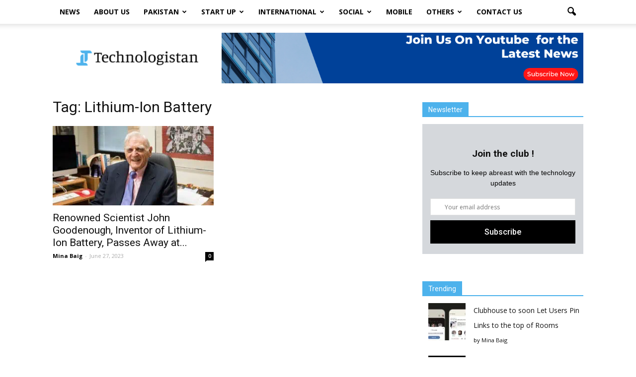

--- FILE ---
content_type: text/html; charset=UTF-8
request_url: https://www.technologistan.pk/tag/lithium-ion-battery/
body_size: 21522
content:
<!doctype html >
<!--[if IE 8]>    <html class="ie8" lang="en"> <![endif]-->
<!--[if IE 9]>    <html class="ie9" lang="en"> <![endif]-->
<!--[if gt IE 8]><!--> <html lang="en-US"> <!--<![endif]-->
<head>
	<meta name="msvalidate.01" content="D4EDE6D93B96783DAC0BA17278C01CD1" />
    <title>Lithium-Ion Battery Archives - Technologistan</title>
    <meta charset="UTF-8" />
    <meta name="viewport" content="width=device-width, initial-scale=1.0">
    <link rel="pingback" href="https://www.technologistan.pk/xmlrpc.php" />
		<meta property="og:description" content="Technologistan is a technology media platform, dedicated to the coverage of news from different regions with a special focus on Pakistan."/>
	<meta name="twitter:description" content="Technologistan is a technology media platform, dedicated to the coverage of news from different regions with a special focus on Pakistan."/>
	    <link rel="stylesheet" href="https://cdnjs.cloudflare.com/ajax/libs/font-awesome/5.15.1/css/all.min.css" integrity="sha512-+4zCK9k+qNFUR5X+cKL9EIR+ZOhtIloNl9GIKS57V1MyNsYpYcUrUeQc9vNfzsWfV28IaLL3i96P9sdNyeRssA==" crossorigin="anonymous" />
    
	<meta name='robots' content='index, follow, max-image-preview:large, max-snippet:-1, max-video-preview:-1' />
	<style>img:is([sizes="auto" i], [sizes^="auto," i]) { contain-intrinsic-size: 3000px 1500px }</style>
	<link rel="icon" type="image/png" href="https://www.technologistan.pk/wp-content/uploads/2021/01/FAVICON-01-300x300.png">
	<!-- This site is optimized with the Yoast SEO plugin v26.8 - https://yoast.com/product/yoast-seo-wordpress/ -->
	<link rel="canonical" href="https://www.technologistan.pk/tag/lithium-ion-battery/" />
	<meta property="og:locale" content="en_US" />
	<meta property="og:type" content="article" />
	<meta property="og:title" content="Lithium-Ion Battery Archives - Technologistan" />
	<meta property="og:url" content="https://www.technologistan.pk/tag/lithium-ion-battery/" />
	<meta property="og:site_name" content="Technologistan" />
	<meta name="twitter:card" content="summary_large_image" />
	<script type="application/ld+json" class="yoast-schema-graph">{"@context":"https://schema.org","@graph":[{"@type":"CollectionPage","@id":"https://www.technologistan.pk/tag/lithium-ion-battery/","url":"https://www.technologistan.pk/tag/lithium-ion-battery/","name":"Lithium-Ion Battery Archives - Technologistan","isPartOf":{"@id":"https://www.technologistan.pk/#website"},"primaryImageOfPage":{"@id":"https://www.technologistan.pk/tag/lithium-ion-battery/#primaryimage"},"image":{"@id":"https://www.technologistan.pk/tag/lithium-ion-battery/#primaryimage"},"thumbnailUrl":"https://www.technologistan.pk/wp-content/uploads/2023/06/Goodenough-John.jpg","breadcrumb":{"@id":"https://www.technologistan.pk/tag/lithium-ion-battery/#breadcrumb"},"inLanguage":"en-US"},{"@type":"ImageObject","inLanguage":"en-US","@id":"https://www.technologistan.pk/tag/lithium-ion-battery/#primaryimage","url":"https://www.technologistan.pk/wp-content/uploads/2023/06/Goodenough-John.jpg","contentUrl":"https://www.technologistan.pk/wp-content/uploads/2023/06/Goodenough-John.jpg","width":800,"height":533,"caption":"The technology world mourns the loss of Dr. John Goodenough, a distinguished scientist whose groundbreaking work revolutionized the field."},{"@type":"BreadcrumbList","@id":"https://www.technologistan.pk/tag/lithium-ion-battery/#breadcrumb","itemListElement":[{"@type":"ListItem","position":1,"name":"Home","item":"https://www.technologistan.pk/"},{"@type":"ListItem","position":2,"name":"Lithium-Ion Battery"}]},{"@type":"WebSite","@id":"https://www.technologistan.pk/#website","url":"https://www.technologistan.pk/","name":"Technologistan","description":"Pakistan","potentialAction":[{"@type":"SearchAction","target":{"@type":"EntryPoint","urlTemplate":"https://www.technologistan.pk/?s={search_term_string}"},"query-input":{"@type":"PropertyValueSpecification","valueRequired":true,"valueName":"search_term_string"}}],"inLanguage":"en-US"}]}</script>
	<!-- / Yoast SEO plugin. -->


<link rel='dns-prefetch' href='//fonts.googleapis.com' />
<link rel="alternate" type="application/rss+xml" title="Technologistan &raquo; Feed" href="https://www.technologistan.pk/feed/" />
<link rel="alternate" type="application/rss+xml" title="Technologistan &raquo; Comments Feed" href="https://www.technologistan.pk/comments/feed/" />
<link rel="alternate" type="application/rss+xml" title="Technologistan &raquo; Lithium-Ion Battery Tag Feed" href="https://www.technologistan.pk/tag/lithium-ion-battery/feed/" />
<script type="text/javascript">
/* <![CDATA[ */
window._wpemojiSettings = {"baseUrl":"https:\/\/s.w.org\/images\/core\/emoji\/16.0.1\/72x72\/","ext":".png","svgUrl":"https:\/\/s.w.org\/images\/core\/emoji\/16.0.1\/svg\/","svgExt":".svg","source":{"concatemoji":"https:\/\/www.technologistan.pk\/wp-includes\/js\/wp-emoji-release.min.js?ver=6.8.3"}};
/*! This file is auto-generated */
!function(s,n){var o,i,e;function c(e){try{var t={supportTests:e,timestamp:(new Date).valueOf()};sessionStorage.setItem(o,JSON.stringify(t))}catch(e){}}function p(e,t,n){e.clearRect(0,0,e.canvas.width,e.canvas.height),e.fillText(t,0,0);var t=new Uint32Array(e.getImageData(0,0,e.canvas.width,e.canvas.height).data),a=(e.clearRect(0,0,e.canvas.width,e.canvas.height),e.fillText(n,0,0),new Uint32Array(e.getImageData(0,0,e.canvas.width,e.canvas.height).data));return t.every(function(e,t){return e===a[t]})}function u(e,t){e.clearRect(0,0,e.canvas.width,e.canvas.height),e.fillText(t,0,0);for(var n=e.getImageData(16,16,1,1),a=0;a<n.data.length;a++)if(0!==n.data[a])return!1;return!0}function f(e,t,n,a){switch(t){case"flag":return n(e,"\ud83c\udff3\ufe0f\u200d\u26a7\ufe0f","\ud83c\udff3\ufe0f\u200b\u26a7\ufe0f")?!1:!n(e,"\ud83c\udde8\ud83c\uddf6","\ud83c\udde8\u200b\ud83c\uddf6")&&!n(e,"\ud83c\udff4\udb40\udc67\udb40\udc62\udb40\udc65\udb40\udc6e\udb40\udc67\udb40\udc7f","\ud83c\udff4\u200b\udb40\udc67\u200b\udb40\udc62\u200b\udb40\udc65\u200b\udb40\udc6e\u200b\udb40\udc67\u200b\udb40\udc7f");case"emoji":return!a(e,"\ud83e\udedf")}return!1}function g(e,t,n,a){var r="undefined"!=typeof WorkerGlobalScope&&self instanceof WorkerGlobalScope?new OffscreenCanvas(300,150):s.createElement("canvas"),o=r.getContext("2d",{willReadFrequently:!0}),i=(o.textBaseline="top",o.font="600 32px Arial",{});return e.forEach(function(e){i[e]=t(o,e,n,a)}),i}function t(e){var t=s.createElement("script");t.src=e,t.defer=!0,s.head.appendChild(t)}"undefined"!=typeof Promise&&(o="wpEmojiSettingsSupports",i=["flag","emoji"],n.supports={everything:!0,everythingExceptFlag:!0},e=new Promise(function(e){s.addEventListener("DOMContentLoaded",e,{once:!0})}),new Promise(function(t){var n=function(){try{var e=JSON.parse(sessionStorage.getItem(o));if("object"==typeof e&&"number"==typeof e.timestamp&&(new Date).valueOf()<e.timestamp+604800&&"object"==typeof e.supportTests)return e.supportTests}catch(e){}return null}();if(!n){if("undefined"!=typeof Worker&&"undefined"!=typeof OffscreenCanvas&&"undefined"!=typeof URL&&URL.createObjectURL&&"undefined"!=typeof Blob)try{var e="postMessage("+g.toString()+"("+[JSON.stringify(i),f.toString(),p.toString(),u.toString()].join(",")+"));",a=new Blob([e],{type:"text/javascript"}),r=new Worker(URL.createObjectURL(a),{name:"wpTestEmojiSupports"});return void(r.onmessage=function(e){c(n=e.data),r.terminate(),t(n)})}catch(e){}c(n=g(i,f,p,u))}t(n)}).then(function(e){for(var t in e)n.supports[t]=e[t],n.supports.everything=n.supports.everything&&n.supports[t],"flag"!==t&&(n.supports.everythingExceptFlag=n.supports.everythingExceptFlag&&n.supports[t]);n.supports.everythingExceptFlag=n.supports.everythingExceptFlag&&!n.supports.flag,n.DOMReady=!1,n.readyCallback=function(){n.DOMReady=!0}}).then(function(){return e}).then(function(){var e;n.supports.everything||(n.readyCallback(),(e=n.source||{}).concatemoji?t(e.concatemoji):e.wpemoji&&e.twemoji&&(t(e.twemoji),t(e.wpemoji)))}))}((window,document),window._wpemojiSettings);
/* ]]> */
</script>
<link rel='stylesheet' id='void-whmcse-css' href='https://www.technologistan.pk/wp-content/plugins/void-visual-whmcs-element/assets/css/style.css?ver=6.8.3' type='text/css' media='all' />
<style id='wp-emoji-styles-inline-css' type='text/css'>

	img.wp-smiley, img.emoji {
		display: inline !important;
		border: none !important;
		box-shadow: none !important;
		height: 1em !important;
		width: 1em !important;
		margin: 0 0.07em !important;
		vertical-align: -0.1em !important;
		background: none !important;
		padding: 0 !important;
	}
</style>
<link rel='stylesheet' id='wp-block-library-css' href='https://www.technologistan.pk/wp-includes/css/dist/block-library/style.min.css?ver=6.8.3' type='text/css' media='all' />
<style id='classic-theme-styles-inline-css' type='text/css'>
/*! This file is auto-generated */
.wp-block-button__link{color:#fff;background-color:#32373c;border-radius:9999px;box-shadow:none;text-decoration:none;padding:calc(.667em + 2px) calc(1.333em + 2px);font-size:1.125em}.wp-block-file__button{background:#32373c;color:#fff;text-decoration:none}
</style>
<style id='global-styles-inline-css' type='text/css'>
:root{--wp--preset--aspect-ratio--square: 1;--wp--preset--aspect-ratio--4-3: 4/3;--wp--preset--aspect-ratio--3-4: 3/4;--wp--preset--aspect-ratio--3-2: 3/2;--wp--preset--aspect-ratio--2-3: 2/3;--wp--preset--aspect-ratio--16-9: 16/9;--wp--preset--aspect-ratio--9-16: 9/16;--wp--preset--color--black: #000000;--wp--preset--color--cyan-bluish-gray: #abb8c3;--wp--preset--color--white: #ffffff;--wp--preset--color--pale-pink: #f78da7;--wp--preset--color--vivid-red: #cf2e2e;--wp--preset--color--luminous-vivid-orange: #ff6900;--wp--preset--color--luminous-vivid-amber: #fcb900;--wp--preset--color--light-green-cyan: #7bdcb5;--wp--preset--color--vivid-green-cyan: #00d084;--wp--preset--color--pale-cyan-blue: #8ed1fc;--wp--preset--color--vivid-cyan-blue: #0693e3;--wp--preset--color--vivid-purple: #9b51e0;--wp--preset--gradient--vivid-cyan-blue-to-vivid-purple: linear-gradient(135deg,rgba(6,147,227,1) 0%,rgb(155,81,224) 100%);--wp--preset--gradient--light-green-cyan-to-vivid-green-cyan: linear-gradient(135deg,rgb(122,220,180) 0%,rgb(0,208,130) 100%);--wp--preset--gradient--luminous-vivid-amber-to-luminous-vivid-orange: linear-gradient(135deg,rgba(252,185,0,1) 0%,rgba(255,105,0,1) 100%);--wp--preset--gradient--luminous-vivid-orange-to-vivid-red: linear-gradient(135deg,rgba(255,105,0,1) 0%,rgb(207,46,46) 100%);--wp--preset--gradient--very-light-gray-to-cyan-bluish-gray: linear-gradient(135deg,rgb(238,238,238) 0%,rgb(169,184,195) 100%);--wp--preset--gradient--cool-to-warm-spectrum: linear-gradient(135deg,rgb(74,234,220) 0%,rgb(151,120,209) 20%,rgb(207,42,186) 40%,rgb(238,44,130) 60%,rgb(251,105,98) 80%,rgb(254,248,76) 100%);--wp--preset--gradient--blush-light-purple: linear-gradient(135deg,rgb(255,206,236) 0%,rgb(152,150,240) 100%);--wp--preset--gradient--blush-bordeaux: linear-gradient(135deg,rgb(254,205,165) 0%,rgb(254,45,45) 50%,rgb(107,0,62) 100%);--wp--preset--gradient--luminous-dusk: linear-gradient(135deg,rgb(255,203,112) 0%,rgb(199,81,192) 50%,rgb(65,88,208) 100%);--wp--preset--gradient--pale-ocean: linear-gradient(135deg,rgb(255,245,203) 0%,rgb(182,227,212) 50%,rgb(51,167,181) 100%);--wp--preset--gradient--electric-grass: linear-gradient(135deg,rgb(202,248,128) 0%,rgb(113,206,126) 100%);--wp--preset--gradient--midnight: linear-gradient(135deg,rgb(2,3,129) 0%,rgb(40,116,252) 100%);--wp--preset--font-size--small: 13px;--wp--preset--font-size--medium: 20px;--wp--preset--font-size--large: 36px;--wp--preset--font-size--x-large: 42px;--wp--preset--spacing--20: 0.44rem;--wp--preset--spacing--30: 0.67rem;--wp--preset--spacing--40: 1rem;--wp--preset--spacing--50: 1.5rem;--wp--preset--spacing--60: 2.25rem;--wp--preset--spacing--70: 3.38rem;--wp--preset--spacing--80: 5.06rem;--wp--preset--shadow--natural: 6px 6px 9px rgba(0, 0, 0, 0.2);--wp--preset--shadow--deep: 12px 12px 50px rgba(0, 0, 0, 0.4);--wp--preset--shadow--sharp: 6px 6px 0px rgba(0, 0, 0, 0.2);--wp--preset--shadow--outlined: 6px 6px 0px -3px rgba(255, 255, 255, 1), 6px 6px rgba(0, 0, 0, 1);--wp--preset--shadow--crisp: 6px 6px 0px rgba(0, 0, 0, 1);}:where(.is-layout-flex){gap: 0.5em;}:where(.is-layout-grid){gap: 0.5em;}body .is-layout-flex{display: flex;}.is-layout-flex{flex-wrap: wrap;align-items: center;}.is-layout-flex > :is(*, div){margin: 0;}body .is-layout-grid{display: grid;}.is-layout-grid > :is(*, div){margin: 0;}:where(.wp-block-columns.is-layout-flex){gap: 2em;}:where(.wp-block-columns.is-layout-grid){gap: 2em;}:where(.wp-block-post-template.is-layout-flex){gap: 1.25em;}:where(.wp-block-post-template.is-layout-grid){gap: 1.25em;}.has-black-color{color: var(--wp--preset--color--black) !important;}.has-cyan-bluish-gray-color{color: var(--wp--preset--color--cyan-bluish-gray) !important;}.has-white-color{color: var(--wp--preset--color--white) !important;}.has-pale-pink-color{color: var(--wp--preset--color--pale-pink) !important;}.has-vivid-red-color{color: var(--wp--preset--color--vivid-red) !important;}.has-luminous-vivid-orange-color{color: var(--wp--preset--color--luminous-vivid-orange) !important;}.has-luminous-vivid-amber-color{color: var(--wp--preset--color--luminous-vivid-amber) !important;}.has-light-green-cyan-color{color: var(--wp--preset--color--light-green-cyan) !important;}.has-vivid-green-cyan-color{color: var(--wp--preset--color--vivid-green-cyan) !important;}.has-pale-cyan-blue-color{color: var(--wp--preset--color--pale-cyan-blue) !important;}.has-vivid-cyan-blue-color{color: var(--wp--preset--color--vivid-cyan-blue) !important;}.has-vivid-purple-color{color: var(--wp--preset--color--vivid-purple) !important;}.has-black-background-color{background-color: var(--wp--preset--color--black) !important;}.has-cyan-bluish-gray-background-color{background-color: var(--wp--preset--color--cyan-bluish-gray) !important;}.has-white-background-color{background-color: var(--wp--preset--color--white) !important;}.has-pale-pink-background-color{background-color: var(--wp--preset--color--pale-pink) !important;}.has-vivid-red-background-color{background-color: var(--wp--preset--color--vivid-red) !important;}.has-luminous-vivid-orange-background-color{background-color: var(--wp--preset--color--luminous-vivid-orange) !important;}.has-luminous-vivid-amber-background-color{background-color: var(--wp--preset--color--luminous-vivid-amber) !important;}.has-light-green-cyan-background-color{background-color: var(--wp--preset--color--light-green-cyan) !important;}.has-vivid-green-cyan-background-color{background-color: var(--wp--preset--color--vivid-green-cyan) !important;}.has-pale-cyan-blue-background-color{background-color: var(--wp--preset--color--pale-cyan-blue) !important;}.has-vivid-cyan-blue-background-color{background-color: var(--wp--preset--color--vivid-cyan-blue) !important;}.has-vivid-purple-background-color{background-color: var(--wp--preset--color--vivid-purple) !important;}.has-black-border-color{border-color: var(--wp--preset--color--black) !important;}.has-cyan-bluish-gray-border-color{border-color: var(--wp--preset--color--cyan-bluish-gray) !important;}.has-white-border-color{border-color: var(--wp--preset--color--white) !important;}.has-pale-pink-border-color{border-color: var(--wp--preset--color--pale-pink) !important;}.has-vivid-red-border-color{border-color: var(--wp--preset--color--vivid-red) !important;}.has-luminous-vivid-orange-border-color{border-color: var(--wp--preset--color--luminous-vivid-orange) !important;}.has-luminous-vivid-amber-border-color{border-color: var(--wp--preset--color--luminous-vivid-amber) !important;}.has-light-green-cyan-border-color{border-color: var(--wp--preset--color--light-green-cyan) !important;}.has-vivid-green-cyan-border-color{border-color: var(--wp--preset--color--vivid-green-cyan) !important;}.has-pale-cyan-blue-border-color{border-color: var(--wp--preset--color--pale-cyan-blue) !important;}.has-vivid-cyan-blue-border-color{border-color: var(--wp--preset--color--vivid-cyan-blue) !important;}.has-vivid-purple-border-color{border-color: var(--wp--preset--color--vivid-purple) !important;}.has-vivid-cyan-blue-to-vivid-purple-gradient-background{background: var(--wp--preset--gradient--vivid-cyan-blue-to-vivid-purple) !important;}.has-light-green-cyan-to-vivid-green-cyan-gradient-background{background: var(--wp--preset--gradient--light-green-cyan-to-vivid-green-cyan) !important;}.has-luminous-vivid-amber-to-luminous-vivid-orange-gradient-background{background: var(--wp--preset--gradient--luminous-vivid-amber-to-luminous-vivid-orange) !important;}.has-luminous-vivid-orange-to-vivid-red-gradient-background{background: var(--wp--preset--gradient--luminous-vivid-orange-to-vivid-red) !important;}.has-very-light-gray-to-cyan-bluish-gray-gradient-background{background: var(--wp--preset--gradient--very-light-gray-to-cyan-bluish-gray) !important;}.has-cool-to-warm-spectrum-gradient-background{background: var(--wp--preset--gradient--cool-to-warm-spectrum) !important;}.has-blush-light-purple-gradient-background{background: var(--wp--preset--gradient--blush-light-purple) !important;}.has-blush-bordeaux-gradient-background{background: var(--wp--preset--gradient--blush-bordeaux) !important;}.has-luminous-dusk-gradient-background{background: var(--wp--preset--gradient--luminous-dusk) !important;}.has-pale-ocean-gradient-background{background: var(--wp--preset--gradient--pale-ocean) !important;}.has-electric-grass-gradient-background{background: var(--wp--preset--gradient--electric-grass) !important;}.has-midnight-gradient-background{background: var(--wp--preset--gradient--midnight) !important;}.has-small-font-size{font-size: var(--wp--preset--font-size--small) !important;}.has-medium-font-size{font-size: var(--wp--preset--font-size--medium) !important;}.has-large-font-size{font-size: var(--wp--preset--font-size--large) !important;}.has-x-large-font-size{font-size: var(--wp--preset--font-size--x-large) !important;}
:where(.wp-block-post-template.is-layout-flex){gap: 1.25em;}:where(.wp-block-post-template.is-layout-grid){gap: 1.25em;}
:where(.wp-block-columns.is-layout-flex){gap: 2em;}:where(.wp-block-columns.is-layout-grid){gap: 2em;}
:root :where(.wp-block-pullquote){font-size: 1.5em;line-height: 1.6;}
</style>
<link rel='stylesheet' id='wordpress-popular-posts-css-css' href='https://www.technologistan.pk/wp-content/plugins/wordpress-popular-posts/assets/css/wpp.css?ver=6.4.0' type='text/css' media='all' />
<link rel='stylesheet' id='google-fonts-style-css' href='https://fonts.googleapis.com/css?family=Open+Sans%3A300italic%2C400%2C400italic%2C600%2C600italic%2C700%7CRoboto%3A300%2C400%2C400italic%2C500%2C500italic%2C700%2C900&#038;ver=6.8.3' type='text/css' media='all' />
<link rel='stylesheet' id='aps-styles-css' href='https://www.technologistan.pk/wp-content/plugins/aps-products/css/aps-styles.css?ver=2.7.2' type='text/css' media='all' />
<link rel='stylesheet' id='imageviewer-css' href='https://www.technologistan.pk/wp-content/plugins/aps-products/css/imageviewer.css?ver=2.7.2' type='text/css' media='all' />
<link rel='stylesheet' id='nivo-lightbox-css' href='https://www.technologistan.pk/wp-content/plugins/aps-products/css/nivo-lightbox.css?ver=2.7.2' type='text/css' media='all' />
<link rel='stylesheet' id='owl-carousel-css' href='https://www.technologistan.pk/wp-content/plugins/aps-products/css/owl-carousel.css?ver=2.7.2' type='text/css' media='all' />
<link rel='stylesheet' id='js_composer_front-css' href='https://www.technologistan.pk/wp-content/plugins/js_composer/assets/css/js_composer.min.css?ver=5.0.1' type='text/css' media='all' />
<link rel='stylesheet' id='td-theme-css' href='https://www.technologistan.pk/wp-content/themes/Newspaper/style.css?ver=7.7' type='text/css' media='all' />
<link rel='stylesheet' id='td-theme-demo-style-css' href='https://www.technologistan.pk/wp-content/themes/Newspaper/includes/demos/tech/demo_style.css?ver=7.7' type='text/css' media='all' />
<script type="application/json" id="wpp-json">

{"sampling_active":0,"sampling_rate":100,"ajax_url":"https:\/\/www.technologistan.pk\/wp-json\/wordpress-popular-posts\/v1\/popular-posts","api_url":"https:\/\/www.technologistan.pk\/wp-json\/wordpress-popular-posts","ID":0,"token":"603d7940ae","lang":0,"debug":0}

</script>
<script type="text/javascript" src="https://www.technologistan.pk/wp-content/plugins/wordpress-popular-posts/assets/js/wpp.min.js?ver=6.4.0" id="wpp-js-js"></script>
<script type="text/javascript" src="https://www.technologistan.pk/wp-includes/js/jquery/jquery.min.js?ver=3.7.1" id="jquery-core-js"></script>
<script type="text/javascript" src="https://www.technologistan.pk/wp-includes/js/jquery/jquery-migrate.min.js?ver=3.4.1" id="jquery-migrate-js"></script>
<script type="text/javascript" src="https://www.technologistan.pk/wp-content/plugins/aps-products/js/imageviewer.min.js?ver=2.7.2" id="imageviewer-js"></script>
<script type="text/javascript" src="https://www.technologistan.pk/wp-content/plugins/aps-products/js/nivo-lightbox.min.js?ver=2.7.2" id="nivo-lightbox-js"></script>
<script type="text/javascript" src="https://www.technologistan.pk/wp-content/plugins/aps-products/js/owl.carousel.min.js?ver=2.7.2" id="owl-carousel-js"></script>
<script type="text/javascript" id="aps-main-script-js-extra">
/* <![CDATA[ */
var aps_vars = {"ajaxurl":"https:\/\/www.technologistan.pk\/wp-admin\/admin-ajax.php","comp_link":"https:\/\/www.technologistan.pk\/compare\/","comp_cn":"aps_comp_46858907","show_panel":"1","comp_add":"Add to Compare","comp_rem":"Remove from Compare"};
/* ]]> */
</script>
<script type="text/javascript" src="https://www.technologistan.pk/wp-content/plugins/aps-products/js/aps-main-script-min.js?ver=2.7.2" id="aps-main-script-js"></script>
<link rel="https://api.w.org/" href="https://www.technologistan.pk/wp-json/" /><link rel="alternate" title="JSON" type="application/json" href="https://www.technologistan.pk/wp-json/wp/v2/tags/4830" /><link rel="EditURI" type="application/rsd+xml" title="RSD" href="https://www.technologistan.pk/xmlrpc.php?rsd" />
<meta name="generator" content="WordPress 6.8.3" />
<script>
window['_fs_host'] = 'fullstory.com';
window['_fs_script'] = 'edge.fullstory.com/s/fs.js';
window['_fs_org'] = 'o-2298CW-na1';
window['_fs_namespace'] = 'FS';
!function(m,n,e,t,l,o,g,y){var s,f,a=function(h){
return!(h in m)||(m.console&&m.console.log&&m.console.log('FullStory namespace conflict. Please set window["_fs_namespace"].'),!1)}(e)
;function p(b){var h,d=[];function j(){h&&(d.forEach((function(b){var d;try{d=b[h[0]]&&b[h[0]](h[1])}catch(h){return void(b[3]&&b[3](h))}
d&&d.then?d.then(b[2],b[3]):b[2]&&b[2](d)})),d.length=0)}function r(b){return function(d){h||(h=[b,d],j())}}return b(r(0),r(1)),{
then:function(b,h){return p((function(r,i){d.push([b,h,r,i]),j()}))}}}a&&(g=m[e]=function(){var b=function(b,d,j,r){function i(i,c){
h(b,d,j,i,c,r)}r=r||2;var c,u=/Async$/;return u.test(b)?(b=b.replace(u,""),"function"==typeof Promise?new Promise(i):p(i)):h(b,d,j,c,c,r)}
;function h(h,d,j,r,i,c){return b._api?b._api(h,d,j,r,i,c):(b.q&&b.q.push([h,d,j,r,i,c]),null)}return b.q=[],b}(),y=function(b){function h(h){
"function"==typeof h[4]&&h[4](new Error(b))}var d=g.q;if(d){for(var j=0;j<d.length;j++)h(d[j]);d.length=0,d.push=h}},function(){
(o=n.createElement(t)).async=!0,o.crossOrigin="anonymous",o.src="https://"+l,o.onerror=function(){y("Error loading "+l)}
;var b=n.getElementsByTagName(t)[0];b&&b.parentNode?b.parentNode.insertBefore(o,b):n.head.appendChild(o)}(),function(){function b(){}
function h(b,h,d){g(b,h,d,1)}function d(b,d,j){h("setProperties",{type:b,properties:d},j)}function j(b,h){d("user",b,h)}function r(b,h,d){j({
uid:b},d),h&&j(h,d)}g.identify=r,g.setUserVars=j,g.identifyAccount=b,g.clearUserCookie=b,g.setVars=d,g.event=function(b,d,j){h("trackEvent",{
name:b,properties:d},j)},g.anonymize=function(){r(!1)},g.shutdown=function(){h("shutdown")},g.restart=function(){h("restart")},
g.log=function(b,d){h("log",{level:b,msg:d})},g.consent=function(b){h("setIdentity",{consent:!arguments.length||b})}}(),s="fetch",
f="XMLHttpRequest",g._w={},g._w[f]=m[f],g._w[s]=m[s],m[s]&&(m[s]=function(){return g._w[s].apply(this,arguments)}),g._v="2.0.0")
}(window,document,window._fs_namespace,"script",window._fs_script);
</script>            <style id="wpp-loading-animation-styles">@-webkit-keyframes bgslide{from{background-position-x:0}to{background-position-x:-200%}}@keyframes bgslide{from{background-position-x:0}to{background-position-x:-200%}}.wpp-widget-placeholder,.wpp-widget-block-placeholder,.wpp-shortcode-placeholder{margin:0 auto;width:60px;height:3px;background:#dd3737;background:linear-gradient(90deg,#dd3737 0%,#571313 10%,#dd3737 100%);background-size:200% auto;border-radius:3px;-webkit-animation:bgslide 1s infinite linear;animation:bgslide 1s infinite linear}</style>
            <!--[if lt IE 9]><script src="https://html5shim.googlecode.com/svn/trunk/html5.js"></script><![endif]-->
    
    <link rel="preload" herf="https://www.technologistan.pk/wp-content/themes/Newspaper/images/icons/newspaper.woff?11" 
    as="font" type="font/woff2" crossorgin>
    <link rel="preload" herf="https://www.technologistan.pk/wp-content/themes/Newspaper/images/icons/newspaper.woff" 
    as="font" type="font/woff2" crossorgin>
    <meta name="generator" content="Powered by Visual Composer - drag and drop page builder for WordPress."/>
<!--[if lte IE 9]><link rel="stylesheet" type="text/css" href="https://www.technologistan.pk/wp-content/plugins/js_composer/assets/css/vc_lte_ie9.min.css" media="screen"><![endif]-->
<!-- JS generated by theme -->

<script>
    
    

	    var tdBlocksArray = []; //here we store all the items for the current page

	    //td_block class - each ajax block uses a object of this class for requests
	    function tdBlock() {
		    this.id = '';
		    this.block_type = 1; //block type id (1-234 etc)
		    this.atts = '';
		    this.td_column_number = '';
		    this.td_current_page = 1; //
		    this.post_count = 0; //from wp
		    this.found_posts = 0; //from wp
		    this.max_num_pages = 0; //from wp
		    this.td_filter_value = ''; //current live filter value
		    this.is_ajax_running = false;
		    this.td_user_action = ''; // load more or infinite loader (used by the animation)
		    this.header_color = '';
		    this.ajax_pagination_infinite_stop = ''; //show load more at page x
	    }


        // td_js_generator - mini detector
        (function(){
            var htmlTag = document.getElementsByTagName("html")[0];

            if ( navigator.userAgent.indexOf("MSIE 10.0") > -1 ) {
                htmlTag.className += ' ie10';
            }

            if ( !!navigator.userAgent.match(/Trident.*rv\:11\./) ) {
                htmlTag.className += ' ie11';
            }

            if ( /(iPad|iPhone|iPod)/g.test(navigator.userAgent) ) {
                htmlTag.className += ' td-md-is-ios';
            }

            var user_agent = navigator.userAgent.toLowerCase();
            if ( user_agent.indexOf("android") > -1 ) {
                htmlTag.className += ' td-md-is-android';
            }

            if ( -1 !== navigator.userAgent.indexOf('Mac OS X')  ) {
                htmlTag.className += ' td-md-is-os-x';
            }

            if ( /chrom(e|ium)/.test(navigator.userAgent.toLowerCase()) ) {
               htmlTag.className += ' td-md-is-chrome';
            }

            if ( -1 !== navigator.userAgent.indexOf('Firefox') ) {
                htmlTag.className += ' td-md-is-firefox';
            }

            if ( -1 !== navigator.userAgent.indexOf('Safari') && -1 === navigator.userAgent.indexOf('Chrome') ) {
                htmlTag.className += ' td-md-is-safari';
            }

            if( -1 !== navigator.userAgent.indexOf('IEMobile') ){
                htmlTag.className += ' td-md-is-iemobile';
            }

        })();




        var tdLocalCache = {};

        ( function () {
            "use strict";

            tdLocalCache = {
                data: {},
                remove: function (resource_id) {
                    delete tdLocalCache.data[resource_id];
                },
                exist: function (resource_id) {
                    return tdLocalCache.data.hasOwnProperty(resource_id) && tdLocalCache.data[resource_id] !== null;
                },
                get: function (resource_id) {
                    return tdLocalCache.data[resource_id];
                },
                set: function (resource_id, cachedData) {
                    tdLocalCache.remove(resource_id);
                    tdLocalCache.data[resource_id] = cachedData;
                }
            };
        })();

    
    
var td_viewport_interval_list=[{"limitBottom":767,"sidebarWidth":228},{"limitBottom":1018,"sidebarWidth":300},{"limitBottom":1140,"sidebarWidth":324}];
var td_animation_stack_effect="type0";
var tds_animation_stack=true;
var td_animation_stack_specific_selectors=".entry-thumb, img";
var td_animation_stack_general_selectors=".td-animation-stack img, .post img";
var td_ajax_url="https:\/\/www.technologistan.pk\/wp-admin\/admin-ajax.php?td_theme_name=Newspaper&v=7.7";
var td_get_template_directory_uri="https:\/\/www.technologistan.pk\/wp-content\/themes\/Newspaper";
var tds_snap_menu="";
var tds_logo_on_sticky="";
var tds_header_style="2";
var td_please_wait="Please wait...";
var td_email_user_pass_incorrect="User or password incorrect!";
var td_email_user_incorrect="Email or username incorrect!";
var td_email_incorrect="Email incorrect!";
var tds_more_articles_on_post_enable="";
var tds_more_articles_on_post_time_to_wait="";
var tds_more_articles_on_post_pages_distance_from_top=0;
var tds_theme_color_site_wide="#4db2ec";
var tds_smart_sidebar="enabled";
var tdThemeName="Newspaper";
var td_magnific_popup_translation_tPrev="Previous (Left arrow key)";
var td_magnific_popup_translation_tNext="Next (Right arrow key)";
var td_magnific_popup_translation_tCounter="%curr% of %total%";
var td_magnific_popup_translation_ajax_tError="The content from %url% could not be loaded.";
var td_magnific_popup_translation_image_tError="The image #%curr% could not be loaded.";
var td_ad_background_click_link="";
var td_ad_background_click_target="";
</script>

<link rel="icon" href="https://www.technologistan.pk/wp-content/uploads/2021/01/FAVICON-01-150x150.png" sizes="32x32" />
<link rel="icon" href="https://www.technologistan.pk/wp-content/uploads/2021/01/FAVICON-01-300x300.png" sizes="192x192" />
<link rel="apple-touch-icon" href="https://www.technologistan.pk/wp-content/uploads/2021/01/FAVICON-01-300x300.png" />
<meta name="msapplication-TileImage" content="https://www.technologistan.pk/wp-content/uploads/2021/01/FAVICON-01-300x300.png" />
		<style type="text/css" id="wp-custom-css">
			.td-main-page-wrap .td-container{
	width: 1360px !important;
	padding: 0px 40px;
}

.ar_customization .td_block_trending_now .td-trending-now-title{
	font-family: Poppins;
  font-size: 24px;
	background-color: #4db2ec;
}

.ar_customization .td_block_trending_now .td-trending-now-display-area .td_module_trending_now h3{
	font-family: Poppins;
}

.ar_customization .td_block_wrap  .block-title, .td-main-page-wrap .td-pb-article-list .block-title{
	font-family: Poppins;
	font-size: 24px;
}

.ar_customization .td-subcat-list .td-subcat-item{
	margin-left: 20px;
}

.ar_customization .td-subcat-list .td-subcat-link{
	font-family: Poppins;
}

.ar_customization .td_block_inner h3, .ar_customization .td_block_inner span, .ar_customization .td_block_inner div{
	font-family: Poppins;
}

.td-main-page-wrap .td-pb-article-list h3, .td-main-page-wrap .td-pb-article-list a, .td-main-page-wrap .td-pb-article-list span, .td-main-page-wrap .td-pb-article-list p, .td-main-page-wrap .td-pb-article-list div{
	font-family: Poppins;
}

.ar_customization .td_block_inner h3{
	font-weight: 600;
}

.ar_customization .td_block_inner .td-module-image .entry-thumb{
	width: 100%;
	height: 400px;
	object-fit: cover;
}

.ar_customization  #mc4wp-form-1{
	width: 379px;
}

p{
	margin-bottom: 0;
}

.widget.popular-posts.homeTrendingPosts{
	position: relative;
}

.widget.popular-posts.homeTrendingPosts h2{
	margin-top: 0;
	font-family: Poppins,sans-serif;
	background-color: #4db2ec;
	color: #fff;
	text-transform: uppercase;
	font-size: 24px;
	width: fit-content;
	padding: 7px 12px 4px;
	line-height: 17px;
}

.widget.popular-posts.homeTrendingPosts h2::after{
	content: '';
	height: 2px;
	width: 100%;
	background-color: #4db2ec;
	position: absolute;
	left: 0;
	top: 28px;
}

.widget.popular-posts.homeTrendingPosts .wpp-list li{
		line-height: normal;
	}

.widget.popular-posts.homeTrendingPosts .wpp-list a{
	font-family: Poppins,sans-serif;
	font-size: 16px;
	font-weight: 500;
	color: #111;
} 

.widget.popular-posts.homeTrendingPosts .wpp-list span{
	    font-family: 'Poppins',arial,sans-serif;
    font-size: 11px;
    line-height: 1;
	color: #aaa;
	margin-top: 5px;
}

.widget.popular-posts.homeTrendingPosts .wpp-list a img {
    width: 100px;
    height: 70px;
    object-fit: cover;
}

@media(max-width: 475px){
	.widget.popular-posts.homeTrendingPosts .wpp-list li {
    line-height: 17px;
}
	.widget.popular-posts.homeTrendingPosts .wpp-list a{
		font-size: 14px;
		margin-bottom: 4px;
	}
	
	.widget.popular-posts.homeTrendingPosts h2:after{
		top: 29px;
	}
	
	.ar_customization  #mc4wp-form-1{
		width: 100%;
	}
	
	.td-main-page-wrap .td-container{
	width: 100% !important;
	padding: 0px 5px;
}
}		</style>
		<noscript><style type="text/css"> .wpb_animate_when_almost_visible { opacity: 1; }</style></noscript>		<meta property="og:description" content="Technologistan is a technology media platform, dedicated to the coverage of news from different regions with a special focus on Pakistan."/>
	<meta name="twitter:description" content="Technologistan is a technology media platform, dedicated to the coverage of news from different regions with a special focus on Pakistan."/>

		
</head>

        <div class="td-scroll-up"><i class="td-icon-menu-up"></i></div>
    
    <div class="td-menu-background"></div>
<div id="td-mobile-nav">
    <div class="td-mobile-container">
        <!-- mobile menu top section -->
        <div class="td-menu-socials-wrap">
            <!-- socials -->
            <div class="td-menu-socials">
                
        <span class="td-social-icon-wrap">
            <a target="_blank" href="https://www.facebook.com/Technologistan-107241971122518" title="Facebook">
                <i class="td-icon-font td-icon-facebook"></i>
            </a>
        </span>
        <span class="td-social-icon-wrap">
            <a target="_blank" href="https://www.instagram.com/technologistpk/" title="Instagram">
                <i class="td-icon-font td-icon-instagram"></i>
            </a>
        </span>
        <span class="td-social-icon-wrap">
            <a target="_blank" href="https://twitter.com/technologistpk" title="Twitter">
                <i class="td-icon-font td-icon-twitter"></i>
            </a>
        </span>            </div>
            <!-- close button -->
            <div class="td-mobile-close">
                <a href="#"><i class="td-icon-close-mobile"></i></a>
            </div>
        </div>

        <!-- login section -->
        
        <!-- menu section -->
        <div class="td-mobile-content">
            <div class="menu-td-demo-header-menu-container"><ul id="menu-td-demo-header-menu" class="td-mobile-main-menu"><li id="menu-item-38" class="menu-item menu-item-type-post_type menu-item-object-page menu-item-home menu-item-first menu-item-38"><a href="https://www.technologistan.pk/">News</a></li>
<li id="menu-item-119" class="menu-item menu-item-type-post_type menu-item-object-page menu-item-119"><a href="https://www.technologistan.pk/technologistan-about-us/">About Us</a></li>
<li id="menu-item-610" class="menu-item menu-item-type-taxonomy menu-item-object-category menu-item-610"><a href="https://www.technologistan.pk/category/pakistan/">Pakistan</a></li>
<li id="menu-item-611" class="menu-item menu-item-type-taxonomy menu-item-object-category menu-item-611"><a href="https://www.technologistan.pk/category/start-up/">Start up</a></li>
<li id="menu-item-612" class="menu-item menu-item-type-taxonomy menu-item-object-category menu-item-612"><a href="https://www.technologistan.pk/category/international/">International</a></li>
<li id="menu-item-613" class="menu-item menu-item-type-taxonomy menu-item-object-category menu-item-613"><a href="https://www.technologistan.pk/category/social/">Social</a></li>
<li id="menu-item-14004" class="menu-item menu-item-type-post_type menu-item-object-page menu-item-14004"><a href="https://www.technologistan.pk/mobile-specs/">Mobile</a></li>
<li id="menu-item-44" class="menu-item menu-item-type-custom menu-item-object-custom menu-item-has-children menu-item-44"><a href="#">Others<i class="td-icon-menu-right td-element-after"></i></a>
<ul class="sub-menu">
	<li id="menu-item-6143" class="menu-item menu-item-type-taxonomy menu-item-object-category menu-item-6143"><a href="https://www.technologistan.pk/category/automobile/">Auto</a></li>
	<li id="menu-item-8228" class="menu-item menu-item-type-post_type menu-item-object-page menu-item-has-children menu-item-8228"><a href="https://www.technologistan.pk/mobile-packages-by-zong-ufone-telenor-mobilink/">Mobile Packages<i class="td-icon-menu-right td-element-after"></i></a>
	<ul class="sub-menu">
		<li id="menu-item-7783" class="menu-item menu-item-type-taxonomy menu-item-object-category menu-item-has-children menu-item-7783"><a href="https://www.technologistan.pk/category/mobile-packages-by-zong-ufone-telenor-mobilink/internet-mobile-packages/">Internet<i class="td-icon-menu-right td-element-after"></i></a>
		<ul class="sub-menu">
			<li id="menu-item-8496" class="menu-item menu-item-type-post_type menu-item-object-page menu-item-8496"><a href="https://www.technologistan.pk/zong-internet-packages-daily-weekly-and-monthly/">Zong Internet Packages: Daily, Weekly and Monthly</a></li>
			<li id="menu-item-8495" class="menu-item menu-item-type-post_type menu-item-object-page menu-item-8495"><a href="https://www.technologistan.pk/telenor-internet-packages-daily-weekly-and-monthly/">Telenor Internet Packages: Daily, Weekly, and Monthly</a></li>
			<li id="menu-item-8125" class="menu-item menu-item-type-post_type menu-item-object-page menu-item-8125"><a href="https://www.technologistan.pk/ufone-internet-packages-daily-weekly-and-monthly/">Ufone Internet Packages: Daily, Weekly and Monthly</a></li>
			<li id="menu-item-8123" class="menu-item menu-item-type-post_type menu-item-object-page menu-item-8123"><a href="https://www.technologistan.pk/jazz-internet-packages-daily-weekly-and-monthly/">Jazz Internet Packages: Daily, Weekly, and Monthly</a></li>
		</ul>
</li>
		<li id="menu-item-7782" class="menu-item menu-item-type-taxonomy menu-item-object-category menu-item-has-children menu-item-7782"><a href="https://www.technologistan.pk/category/mobile-packages-by-zong-ufone-telenor-mobilink/sms-mobile-packages/">SMS<i class="td-icon-menu-right td-element-after"></i></a>
		<ul class="sub-menu">
			<li id="menu-item-8267" class="menu-item menu-item-type-post_type menu-item-object-page menu-item-8267"><a href="https://www.technologistan.pk/zong-sms-packages-daily-weekly-and-monthly/">Zong SMS Packages: Daily, Weekly and Monthly</a></li>
			<li id="menu-item-8266" class="menu-item menu-item-type-post_type menu-item-object-page menu-item-8266"><a href="https://www.technologistan.pk/telenor-sms-packages-daily-weekly-and-monthly/">Telenor SMS Packages: Daily, Weekly, and Monthly</a></li>
			<li id="menu-item-7953" class="menu-item menu-item-type-post_type menu-item-object-page menu-item-7953"><a href="https://www.technologistan.pk/jazz-sms-packages-daily-weekly-monthly-and-yearly/">Jazz SMS Packages: Daily, Weekly, Monthly, and Yearly</a></li>
			<li id="menu-item-7811" class="menu-item menu-item-type-post_type menu-item-object-page menu-item-7811"><a href="https://www.technologistan.pk/ufone-sms-packages-daily-weekly-monthly-and-yearly/">Ufone SMS Packages: Daily, Weekly, Monthly, Quarterly and Yearly</a></li>
		</ul>
</li>
		<li id="menu-item-7781" class="menu-item menu-item-type-taxonomy menu-item-object-category menu-item-has-children menu-item-7781"><a href="https://www.technologistan.pk/category/mobile-packages-by-zong-ufone-telenor-mobilink/call-mobile-packages/">Call<i class="td-icon-menu-right td-element-after"></i></a>
		<ul class="sub-menu">
			<li id="menu-item-27813" class="menu-item menu-item-type-post_type menu-item-object-page menu-item-27813"><a href="https://www.technologistan.pk/etisalat-call-packages-in-2023-international-i-local-a-comprehensive-guide-to-daily-weekly-and-monthly-packages/">Etisalat Call Packages in 2023 (International I Local): A Comprehensive Guide to Daily, Weekly, and Monthly Packages</a></li>
			<li id="menu-item-8265" class="menu-item menu-item-type-post_type menu-item-object-page menu-item-8265"><a href="https://www.technologistan.pk/telenor-call-packages-daily-weekly-and-monthly/">Telenor Call Packages: Daily, Weekly, and Monthly</a></li>
			<li id="menu-item-8124" class="menu-item menu-item-type-post_type menu-item-object-page menu-item-8124"><a href="https://www.technologistan.pk/jazz-call-packages-hourly-daily-weekly-and-monthly/">Jazz Call Packages: Hourly, Daily, Weekly, and Monthly</a></li>
			<li id="menu-item-8122" class="menu-item menu-item-type-post_type menu-item-object-page menu-item-8122"><a href="https://www.technologistan.pk/zong-call-packages-hourly-daily-weekly-and-monthly/">Zong Call Packages: Daily, Weekly and Monthly</a></li>
			<li id="menu-item-7780" class="menu-item menu-item-type-post_type menu-item-object-page menu-item-7780"><a href="https://www.technologistan.pk/ufone-call-packages-hourly-daily-weekly-and-monthly-2/">Ufone Call Packages: Hourly, Daily, Weekly and Monthly</a></li>
		</ul>
</li>
	</ul>
</li>
	<li id="menu-item-619" class="menu-item menu-item-type-taxonomy menu-item-object-category menu-item-619"><a href="https://www.technologistan.pk/category/crypto/">Crypto</a></li>
	<li id="menu-item-8232" class="menu-item menu-item-type-taxonomy menu-item-object-category menu-item-8232"><a href="https://www.technologistan.pk/category/technology/">Technology</a></li>
	<li id="menu-item-620" class="menu-item menu-item-type-taxonomy menu-item-object-category menu-item-620"><a href="https://www.technologistan.pk/category/security/">Security</a></li>
</ul>
</li>
<li id="menu-item-120" class="menu-item menu-item-type-post_type menu-item-object-page menu-item-120"><a href="https://www.technologistan.pk/contact-us/">Contact Us</a></li>
</ul></div>        </div>
    </div>

    <!-- register/login section -->
    </div>    <div class="td-search-background"></div>
<div class="td-search-wrap-mob">
	<div class="td-drop-down-search" aria-labelledby="td-header-search-button">
		<form method="get" class="td-search-form" action="https://www.technologistan.pk/">
			<!-- close button -->
			<div class="td-search-close">
				<a href="#"><i class="td-icon-close-mobile"></i></a>
			</div>
			<div role="search" class="td-search-input">
				<span>Search</span>
				<input id="td-header-search-mob" type="text" value="" name="s" autocomplete="off" />
			</div>
		</form>
		<div id="td-aj-search-mob"></div>
	</div>
</div>    
    
    <div id="td-outer-wrap" class="td-theme-wrap">
    
        <!--
Header style 2
-->

<div class="td-header-wrap td-header-style-2">

    <div class="td-header-top-menu-full">
        <div class="td-container td-header-row td-header-top-menu">
            <!-- LOGIN MODAL -->
        </div>
    </div>

    <div class="td-header-menu-wrap-full">
        <div class="td-header-menu-wrap td-header-gradient">
            <div class="td-container td-header-row td-header-main-menu">
                <div id="td-header-menu" role="navigation">
    <div id="td-top-mobile-toggle"><a href="#"><i class="td-icon-font td-icon-mobile"></i></a></div>
    <div class="td-main-menu-logo td-logo-in-header">
        		<a class="td-mobile-logo td-sticky-disable" href="https://www.technologistan.pk/">
			<img class="td-retina-data" data-retina="https://www.technologistan.pk/wp-content/uploads/2021/01/MOBILE-VERSION-PNG-WHITE-TEXT-BLUE-ICON-01-300x103.png" src="https://www.technologistan.pk/wp-content/uploads/2021/01/MOBILE-VERSION-PNG-WHITE-TEXT-BLUE-ICON-01-300x103.png" alt="Technologistan"/>
		</a>
			<a class="td-header-logo td-sticky-disable" href="https://www.technologistan.pk/">
			<img class="td-retina-data" data-retina="https://www.technologistan.pk/wp-content/uploads/2021/01/MOBILE-VERSION-PNG-01-300x103.png" src="https://www.technologistan.pk/wp-content/uploads/2021/01/MOBILE-VERSION-PNG-01-300x103.png" alt="Technologistan"/>
		</a>
	    </div>
    <div class="menu-td-demo-header-menu-container"><ul id="menu-td-demo-header-menu-1" class="sf-menu"><li class="menu-item menu-item-type-post_type menu-item-object-page menu-item-home menu-item-first td-menu-item td-normal-menu menu-item-38"><a href="https://www.technologistan.pk/">News</a></li>
<li class="menu-item menu-item-type-post_type menu-item-object-page td-menu-item td-normal-menu menu-item-119"><a href="https://www.technologistan.pk/technologistan-about-us/">About Us</a></li>
<li class="menu-item menu-item-type-taxonomy menu-item-object-category td-menu-item td-mega-menu menu-item-610"><a href="https://www.technologistan.pk/category/pakistan/">Pakistan</a>
<ul class="sub-menu">
	<li id="menu-item-0" class="menu-item-0"><div class="td-container-border"><div class="td-mega-grid"><div class="td_block_wrap td_block_mega_menu td_uid_1_69735eb71fd4a_rand td-no-subcats td_with_ajax_pagination td-pb-border-top td_block_template_1"  data-td-block-uid="td_uid_1_69735eb71fd4a" ><script>var block_td_uid_1_69735eb71fd4a = new tdBlock();
block_td_uid_1_69735eb71fd4a.id = "td_uid_1_69735eb71fd4a";
block_td_uid_1_69735eb71fd4a.atts = '{"limit":"5","sort":"","post_ids":"","tag_slug":"","autors_id":"","installed_post_types":"","category_id":"27","category_ids":"","custom_title":"","custom_url":"","show_child_cat":30,"sub_cat_ajax":"","ajax_pagination":"next_prev","header_color":"","header_text_color":"","ajax_pagination_infinite_stop":"","td_column_number":3,"td_ajax_preloading":"","td_ajax_filter_type":"td_category_ids_filter","td_ajax_filter_ids":"","td_filter_default_txt":"All","color_preset":"","border_top":"","class":"td_uid_1_69735eb71fd4a_rand","el_class":"","offset":"","css":"","tdc_css":"","tdc_css_class":"td_uid_1_69735eb71fd4a_rand","live_filter":"","live_filter_cur_post_id":"","live_filter_cur_post_author":"","block_template_id":""}';
block_td_uid_1_69735eb71fd4a.td_column_number = "3";
block_td_uid_1_69735eb71fd4a.block_type = "td_block_mega_menu";
block_td_uid_1_69735eb71fd4a.post_count = "5";
block_td_uid_1_69735eb71fd4a.found_posts = "2364";
block_td_uid_1_69735eb71fd4a.header_color = "";
block_td_uid_1_69735eb71fd4a.ajax_pagination_infinite_stop = "";
block_td_uid_1_69735eb71fd4a.max_num_pages = "473";
tdBlocksArray.push(block_td_uid_1_69735eb71fd4a);
</script><div id=td_uid_1_69735eb71fd4a class="td_block_inner"><div class="td-mega-row"><div class="td-mega-span">
        <div class="td_module_mega_menu td_mod_mega_menu">
            <div class="td-module-image">
                <div class="td-module-thumb"><a href="https://www.technologistan.pk/fia-introduces-ai-system-to-combat-human-smuggling/" rel="bookmark" title="FIA Introduces AI System to Combat Human Smuggling"><img width="218" height="150" class="entry-thumb" src="https://www.technologistan.pk/wp-content/uploads/2025/08/images-1-2-218x150.jpeg" srcset="https://www.technologistan.pk/wp-content/uploads/2025/08/images-1-2-218x150.jpeg 218w, https://www.technologistan.pk/wp-content/uploads/2025/08/images-1-2-100x70.jpeg 100w" sizes="(max-width: 218px) 100vw, 218px" alt="" title="FIA Introduces AI System to Combat Human Smuggling"/></a></div>                            </div>

            <div class="item-details">
                <h3 class="entry-title td-module-title"><a href="https://www.technologistan.pk/fia-introduces-ai-system-to-combat-human-smuggling/" rel="bookmark" title="FIA Introduces AI System to Combat Human Smuggling">FIA Introduces AI System to Combat Human Smuggling</a></h3>            </div>
        </div>
        </div><div class="td-mega-span">
        <div class="td_module_mega_menu td_mod_mega_menu">
            <div class="td-module-image">
                <div class="td-module-thumb"><a href="https://www.technologistan.pk/wasim-akram-under-fire-for-alleged-association-with-gambling-app/" rel="bookmark" title="Wasim Akram Under Fire for Alleged Association with Gambling App"><img width="218" height="150" class="entry-thumb" src="https://www.technologistan.pk/wp-content/uploads/2025/08/images-5-218x150.jpeg" srcset="https://www.technologistan.pk/wp-content/uploads/2025/08/images-5-218x150.jpeg 218w, https://www.technologistan.pk/wp-content/uploads/2025/08/images-5-100x70.jpeg 100w" sizes="(max-width: 218px) 100vw, 218px" alt="" title="Wasim Akram Under Fire for Alleged Association with Gambling App"/></a></div>                            </div>

            <div class="item-details">
                <h3 class="entry-title td-module-title"><a href="https://www.technologistan.pk/wasim-akram-under-fire-for-alleged-association-with-gambling-app/" rel="bookmark" title="Wasim Akram Under Fire for Alleged Association with Gambling App">Wasim Akram Under Fire for Alleged Association with Gambling App</a></h3>            </div>
        </div>
        </div><div class="td-mega-span">
        <div class="td_module_mega_menu td_mod_mega_menu">
            <div class="td-module-image">
                <div class="td-module-thumb"><a href="https://www.technologistan.pk/pakistani-girl-wins-global-ai-prize-with-sustainable-farming-tech/" rel="bookmark" title="Pakistani Student Mahroosh Umer Wins Global AI Prize With Game-Changing Farming Tech"><img width="218" height="150" class="entry-thumb" src="https://www.technologistan.pk/wp-content/uploads/2025/08/images-2-1-218x150.jpeg" srcset="https://www.technologistan.pk/wp-content/uploads/2025/08/images-2-1-218x150.jpeg 218w, https://www.technologistan.pk/wp-content/uploads/2025/08/images-2-1-100x70.jpeg 100w" sizes="(max-width: 218px) 100vw, 218px" alt="" title="Pakistani Student Mahroosh Umer Wins Global AI Prize With Game-Changing Farming Tech"/></a></div>                            </div>

            <div class="item-details">
                <h3 class="entry-title td-module-title"><a href="https://www.technologistan.pk/pakistani-girl-wins-global-ai-prize-with-sustainable-farming-tech/" rel="bookmark" title="Pakistani Student Mahroosh Umer Wins Global AI Prize With Game-Changing Farming Tech">Pakistani Student Mahroosh Umer Wins Global AI Prize With Game-Changing Farming&#8230;</a></h3>            </div>
        </div>
        </div><div class="td-mega-span">
        <div class="td_module_mega_menu td_mod_mega_menu">
            <div class="td-module-image">
                <div class="td-module-thumb"><a href="https://www.technologistan.pk/youtuber-ducky-bhai-arrested-in-lahore-for-cybercrime-and-betting-promotions/" rel="bookmark" title="YouTuber Ducky Bhai Arrested at Lahore Airport; Booked Under Cybercrime Laws for Promoting Betting Platforms"><img width="218" height="150" class="entry-thumb" src="https://www.technologistan.pk/wp-content/uploads/2025/08/images-3-218x150.jpeg" srcset="https://www.technologistan.pk/wp-content/uploads/2025/08/images-3-218x150.jpeg 218w, https://www.technologistan.pk/wp-content/uploads/2025/08/images-3-100x70.jpeg 100w" sizes="(max-width: 218px) 100vw, 218px" alt="" title="YouTuber Ducky Bhai Arrested at Lahore Airport; Booked Under Cybercrime Laws for Promoting Betting Platforms"/></a></div>                            </div>

            <div class="item-details">
                <h3 class="entry-title td-module-title"><a href="https://www.technologistan.pk/youtuber-ducky-bhai-arrested-in-lahore-for-cybercrime-and-betting-promotions/" rel="bookmark" title="YouTuber Ducky Bhai Arrested at Lahore Airport; Booked Under Cybercrime Laws for Promoting Betting Platforms">YouTuber Ducky Bhai Arrested at Lahore Airport; Booked Under Cybercrime Laws&#8230;</a></h3>            </div>
        </div>
        </div><div class="td-mega-span">
        <div class="td_module_mega_menu td_mod_mega_menu">
            <div class="td-module-image">
                <div class="td-module-thumb"><a href="https://www.technologistan.pk/independence-day-2025-internet-sensation-avm-aurangzeb-ahmed-others-honoured-for-exceptional-performance-in-may-conflict-against-india/" rel="bookmark" title="Independence Day 2025: Internet Sensation AVM Aurangzeb Ahmed, Others Honoured for Exceptional Performance in May Conflict Against India"><img width="218" height="150" class="entry-thumb" src="https://www.technologistan.pk/wp-content/uploads/2025/08/141915531ba93bc-218x150.png" srcset="https://www.technologistan.pk/wp-content/uploads/2025/08/141915531ba93bc-218x150.png 218w, https://www.technologistan.pk/wp-content/uploads/2025/08/141915531ba93bc-100x70.png 100w" sizes="(max-width: 218px) 100vw, 218px" alt="" title="Independence Day 2025: Internet Sensation AVM Aurangzeb Ahmed, Others Honoured for Exceptional Performance in May Conflict Against India"/></a></div>                            </div>

            <div class="item-details">
                <h3 class="entry-title td-module-title"><a href="https://www.technologistan.pk/independence-day-2025-internet-sensation-avm-aurangzeb-ahmed-others-honoured-for-exceptional-performance-in-may-conflict-against-india/" rel="bookmark" title="Independence Day 2025: Internet Sensation AVM Aurangzeb Ahmed, Others Honoured for Exceptional Performance in May Conflict Against India">Independence Day 2025: Internet Sensation AVM Aurangzeb Ahmed, Others Honoured for&#8230;</a></h3>            </div>
        </div>
        </div></div></div><div class="td-next-prev-wrap"><a href="#" class="td-ajax-prev-page ajax-page-disabled" id="prev-page-td_uid_1_69735eb71fd4a" data-td_block_id="td_uid_1_69735eb71fd4a"><i class="td-icon-font td-icon-menu-left"></i></a><a href="#"  class="td-ajax-next-page" id="next-page-td_uid_1_69735eb71fd4a" data-td_block_id="td_uid_1_69735eb71fd4a"><i class="td-icon-font td-icon-menu-right"></i></a></div><div class="clearfix"></div></div> <!-- ./block1 --></div></div></li>
</ul>
</li>
<li class="menu-item menu-item-type-taxonomy menu-item-object-category td-menu-item td-mega-menu menu-item-611"><a href="https://www.technologistan.pk/category/start-up/">Start up</a>
<ul class="sub-menu">
	<li class="menu-item-0"><div class="td-container-border"><div class="td-mega-grid"><div class="td_block_wrap td_block_mega_menu td_uid_2_69735eb726a82_rand td-no-subcats td_with_ajax_pagination td-pb-border-top td_block_template_1"  data-td-block-uid="td_uid_2_69735eb726a82" ><script>var block_td_uid_2_69735eb726a82 = new tdBlock();
block_td_uid_2_69735eb726a82.id = "td_uid_2_69735eb726a82";
block_td_uid_2_69735eb726a82.atts = '{"limit":"5","sort":"","post_ids":"","tag_slug":"","autors_id":"","installed_post_types":"","category_id":"77","category_ids":"","custom_title":"","custom_url":"","show_child_cat":30,"sub_cat_ajax":"","ajax_pagination":"next_prev","header_color":"","header_text_color":"","ajax_pagination_infinite_stop":"","td_column_number":3,"td_ajax_preloading":"","td_ajax_filter_type":"td_category_ids_filter","td_ajax_filter_ids":"","td_filter_default_txt":"All","color_preset":"","border_top":"","class":"td_uid_2_69735eb726a82_rand","el_class":"","offset":"","css":"","tdc_css":"","tdc_css_class":"td_uid_2_69735eb726a82_rand","live_filter":"","live_filter_cur_post_id":"","live_filter_cur_post_author":"","block_template_id":""}';
block_td_uid_2_69735eb726a82.td_column_number = "3";
block_td_uid_2_69735eb726a82.block_type = "td_block_mega_menu";
block_td_uid_2_69735eb726a82.post_count = "5";
block_td_uid_2_69735eb726a82.found_posts = "152";
block_td_uid_2_69735eb726a82.header_color = "";
block_td_uid_2_69735eb726a82.ajax_pagination_infinite_stop = "";
block_td_uid_2_69735eb726a82.max_num_pages = "31";
tdBlocksArray.push(block_td_uid_2_69735eb726a82);
</script><div id=td_uid_2_69735eb726a82 class="td_block_inner"><div class="td-mega-row"><div class="td-mega-span">
        <div class="td_module_mega_menu td_mod_mega_menu">
            <div class="td-module-image">
                <div class="td-module-thumb"><a href="https://www.technologistan.pk/allia-healthcare-secures-2m-to-improve-mental-healthcare-in-pakistan/" rel="bookmark" title="Allia Healthcare Secures $2M to Improve Mental Healthcare in Pakistan"><img width="218" height="150" class="entry-thumb" src="https://www.technologistan.pk/wp-content/uploads/2025/06/images-3-218x150.jpeg" srcset="https://www.technologistan.pk/wp-content/uploads/2025/06/images-3-218x150.jpeg 218w, https://www.technologistan.pk/wp-content/uploads/2025/06/images-3-100x70.jpeg 100w" sizes="(max-width: 218px) 100vw, 218px" alt="" title="Allia Healthcare Secures $2M to Improve Mental Healthcare in Pakistan"/></a></div>                            </div>

            <div class="item-details">
                <h3 class="entry-title td-module-title"><a href="https://www.technologistan.pk/allia-healthcare-secures-2m-to-improve-mental-healthcare-in-pakistan/" rel="bookmark" title="Allia Healthcare Secures $2M to Improve Mental Healthcare in Pakistan">Allia Healthcare Secures $2M to Improve Mental Healthcare in Pakistan</a></h3>            </div>
        </div>
        </div><div class="td-mega-span">
        <div class="td_module_mega_menu td_mod_mega_menu">
            <div class="td-module-image">
                <div class="td-module-thumb"><a href="https://www.technologistan.pk/jugnu-ceases-core-operations-despite-22-5-million-funding-round/" rel="bookmark" title="Jugnu Ceases Core Operations Despite $22.5 Million Funding Round"><img width="218" height="150" class="entry-thumb" src="https://www.technologistan.pk/wp-content/uploads/2023/07/Jugnu-Team-A-218x150.jpg" srcset="https://www.technologistan.pk/wp-content/uploads/2023/07/Jugnu-Team-A-218x150.jpg 218w, https://www.technologistan.pk/wp-content/uploads/2023/07/Jugnu-Team-A-100x70.jpg 100w" sizes="(max-width: 218px) 100vw, 218px" alt="Jugnu, a prominent player in Pakistan&#039;s startup ecosystem, has made the surprising decision to shut down its core business operations just a year after securing a substantial $22.5 million funding round." title="Jugnu Ceases Core Operations Despite $22.5 Million Funding Round"/></a></div>                            </div>

            <div class="item-details">
                <h3 class="entry-title td-module-title"><a href="https://www.technologistan.pk/jugnu-ceases-core-operations-despite-22-5-million-funding-round/" rel="bookmark" title="Jugnu Ceases Core Operations Despite $22.5 Million Funding Round">Jugnu Ceases Core Operations Despite $22.5 Million Funding Round</a></h3>            </div>
        </div>
        </div><div class="td-mega-span">
        <div class="td_module_mega_menu td_mod_mega_menu">
            <div class="td-module-image">
                <div class="td-module-thumb"><a href="https://www.technologistan.pk/okayker-raises-700000-in-seed-funding-to-revolutionize-automotive-services-in-pakistan/" rel="bookmark" title="OkayKer Raises $700,000 in Seed Funding to Revolutionize Automotive Services in Pakistan"><img width="218" height="150" class="entry-thumb" src="https://www.technologistan.pk/wp-content/uploads/2023/06/261641191d1cde7-218x150.png" srcset="https://www.technologistan.pk/wp-content/uploads/2023/06/261641191d1cde7-218x150.png 218w, https://www.technologistan.pk/wp-content/uploads/2023/06/261641191d1cde7-100x70.png 100w" sizes="(max-width: 218px) 100vw, 218px" alt="" title="OkayKer Raises $700,000 in Seed Funding to Revolutionize Automotive Services in Pakistan"/></a></div>                            </div>

            <div class="item-details">
                <h3 class="entry-title td-module-title"><a href="https://www.technologistan.pk/okayker-raises-700000-in-seed-funding-to-revolutionize-automotive-services-in-pakistan/" rel="bookmark" title="OkayKer Raises $700,000 in Seed Funding to Revolutionize Automotive Services in Pakistan">OkayKer Raises $700,000 in Seed Funding to Revolutionize Automotive Services in&#8230;</a></h3>            </div>
        </div>
        </div><div class="td-mega-span">
        <div class="td_module_mega_menu td_mod_mega_menu">
            <div class="td-module-image">
                <div class="td-module-thumb"><a href="https://www.technologistan.pk/pakistans-startup-funding-drops-by-80/" rel="bookmark" title="Pakistan’s Startup Funding Drops by 80%"><img width="218" height="150" class="entry-thumb" src="https://www.technologistan.pk/wp-content/uploads/2021/10/Pakistani-startups-218x150.jpg" srcset="https://www.technologistan.pk/wp-content/uploads/2021/10/Pakistani-startups-218x150.jpg 218w, https://www.technologistan.pk/wp-content/uploads/2021/10/Pakistani-startups-100x70.jpg 100w" sizes="(max-width: 218px) 100vw, 218px" alt="In the October-December quarter, the Pakistani startups raised a total of $15.1 million in eight deals, which is also the lowest since the first quarter of 2020." title="Pakistan’s Startup Funding Drops by 80%"/></a></div>                            </div>

            <div class="item-details">
                <h3 class="entry-title td-module-title"><a href="https://www.technologistan.pk/pakistans-startup-funding-drops-by-80/" rel="bookmark" title="Pakistan’s Startup Funding Drops by 80%">Pakistan’s Startup Funding Drops by 80%</a></h3>            </div>
        </div>
        </div><div class="td-mega-span">
        <div class="td_module_mega_menu td_mod_mega_menu">
            <div class="td-module-image">
                <div class="td-module-thumb"><a href="https://www.technologistan.pk/motive-formerly-keeptruckin-lays-off-6-of-the-workforce-just-months-after-rebranding/" rel="bookmark" title="Motive (formerly KeepTruckin) Lays Off 6% of the Workforce Just Months After Rebranding"><img width="218" height="150" class="entry-thumb" src="https://www.technologistan.pk/wp-content/uploads/2022/12/motive-218x150.png" srcset="https://www.technologistan.pk/wp-content/uploads/2022/12/motive-218x150.png 218w, https://www.technologistan.pk/wp-content/uploads/2022/12/motive-100x70.png 100w" sizes="(max-width: 218px) 100vw, 218px" alt="" title="Motive (formerly KeepTruckin) Lays Off 6% of the Workforce Just Months After Rebranding"/></a></div>                            </div>

            <div class="item-details">
                <h3 class="entry-title td-module-title"><a href="https://www.technologistan.pk/motive-formerly-keeptruckin-lays-off-6-of-the-workforce-just-months-after-rebranding/" rel="bookmark" title="Motive (formerly KeepTruckin) Lays Off 6% of the Workforce Just Months After Rebranding">Motive (formerly KeepTruckin) Lays Off 6% of the Workforce Just Months&#8230;</a></h3>            </div>
        </div>
        </div></div></div><div class="td-next-prev-wrap"><a href="#" class="td-ajax-prev-page ajax-page-disabled" id="prev-page-td_uid_2_69735eb726a82" data-td_block_id="td_uid_2_69735eb726a82"><i class="td-icon-font td-icon-menu-left"></i></a><a href="#"  class="td-ajax-next-page" id="next-page-td_uid_2_69735eb726a82" data-td_block_id="td_uid_2_69735eb726a82"><i class="td-icon-font td-icon-menu-right"></i></a></div><div class="clearfix"></div></div> <!-- ./block1 --></div></div></li>
</ul>
</li>
<li class="menu-item menu-item-type-taxonomy menu-item-object-category td-menu-item td-mega-menu menu-item-612"><a href="https://www.technologistan.pk/category/international/">International</a>
<ul class="sub-menu">
	<li class="menu-item-0"><div class="td-container-border"><div class="td-mega-grid"><div class="td_block_wrap td_block_mega_menu td_uid_3_69735eb729aa7_rand td-no-subcats td_with_ajax_pagination td-pb-border-top td_block_template_1"  data-td-block-uid="td_uid_3_69735eb729aa7" ><script>var block_td_uid_3_69735eb729aa7 = new tdBlock();
block_td_uid_3_69735eb729aa7.id = "td_uid_3_69735eb729aa7";
block_td_uid_3_69735eb729aa7.atts = '{"limit":"5","sort":"","post_ids":"","tag_slug":"","autors_id":"","installed_post_types":"","category_id":"200","category_ids":"","custom_title":"","custom_url":"","show_child_cat":30,"sub_cat_ajax":"","ajax_pagination":"next_prev","header_color":"","header_text_color":"","ajax_pagination_infinite_stop":"","td_column_number":3,"td_ajax_preloading":"","td_ajax_filter_type":"td_category_ids_filter","td_ajax_filter_ids":"","td_filter_default_txt":"All","color_preset":"","border_top":"","class":"td_uid_3_69735eb729aa7_rand","el_class":"","offset":"","css":"","tdc_css":"","tdc_css_class":"td_uid_3_69735eb729aa7_rand","live_filter":"","live_filter_cur_post_id":"","live_filter_cur_post_author":"","block_template_id":""}';
block_td_uid_3_69735eb729aa7.td_column_number = "3";
block_td_uid_3_69735eb729aa7.block_type = "td_block_mega_menu";
block_td_uid_3_69735eb729aa7.post_count = "5";
block_td_uid_3_69735eb729aa7.found_posts = "2175";
block_td_uid_3_69735eb729aa7.header_color = "";
block_td_uid_3_69735eb729aa7.ajax_pagination_infinite_stop = "";
block_td_uid_3_69735eb729aa7.max_num_pages = "435";
tdBlocksArray.push(block_td_uid_3_69735eb729aa7);
</script><div id=td_uid_3_69735eb729aa7 class="td_block_inner"><div class="td-mega-row"><div class="td-mega-span">
        <div class="td_module_mega_menu td_mod_mega_menu">
            <div class="td-module-image">
                <div class="td-module-thumb"><a href="https://www.technologistan.pk/kpop-demon-hunters-breaks-records-as-netflixs-most-viewed-film-of-all-time/" rel="bookmark" title="Kpop Demon Hunters Breaks Records as Netflix’s Most Viewed Film of All Time"><img width="218" height="150" class="entry-thumb" src="https://www.technologistan.pk/wp-content/uploads/2025/08/download-218x150.jpeg" srcset="https://www.technologistan.pk/wp-content/uploads/2025/08/download-218x150.jpeg 218w, https://www.technologistan.pk/wp-content/uploads/2025/08/download-100x70.jpeg 100w" sizes="(max-width: 218px) 100vw, 218px" alt="" title="Kpop Demon Hunters Breaks Records as Netflix’s Most Viewed Film of All Time"/></a></div>                            </div>

            <div class="item-details">
                <h3 class="entry-title td-module-title"><a href="https://www.technologistan.pk/kpop-demon-hunters-breaks-records-as-netflixs-most-viewed-film-of-all-time/" rel="bookmark" title="Kpop Demon Hunters Breaks Records as Netflix’s Most Viewed Film of All Time">Kpop Demon Hunters Breaks Records as Netflix’s Most Viewed Film of&#8230;</a></h3>            </div>
        </div>
        </div><div class="td-mega-span">
        <div class="td_module_mega_menu td_mod_mega_menu">
            <div class="td-module-image">
                <div class="td-module-thumb"><a href="https://www.technologistan.pk/meta-confirms-taylor-swift-travis-kelce-engagement-post-shatters-instagram-record/" rel="bookmark" title="Meta Confirms Taylor Swift &amp; Travis Kelce Engagement Post Shatters Instagram Record"><img width="218" height="150" class="entry-thumb" src="https://www.technologistan.pk/wp-content/uploads/2025/08/4ce08e6744cf0fd60a494dcfd7d26260-218x150.webp" srcset="https://www.technologistan.pk/wp-content/uploads/2025/08/4ce08e6744cf0fd60a494dcfd7d26260-218x150.webp 218w, https://www.technologistan.pk/wp-content/uploads/2025/08/4ce08e6744cf0fd60a494dcfd7d26260-100x70.webp 100w" sizes="(max-width: 218px) 100vw, 218px" alt="" title="Meta Confirms Taylor Swift &amp; Travis Kelce Engagement Post Shatters Instagram Record"/></a></div>                            </div>

            <div class="item-details">
                <h3 class="entry-title td-module-title"><a href="https://www.technologistan.pk/meta-confirms-taylor-swift-travis-kelce-engagement-post-shatters-instagram-record/" rel="bookmark" title="Meta Confirms Taylor Swift &amp; Travis Kelce Engagement Post Shatters Instagram Record">Meta Confirms Taylor Swift &amp; Travis Kelce Engagement Post Shatters Instagram&#8230;</a></h3>            </div>
        </div>
        </div><div class="td-mega-span">
        <div class="td_module_mega_menu td_mod_mega_menu">
            <div class="td-module-image">
                <div class="td-module-thumb"><a href="https://www.technologistan.pk/field-marshal-asim-munir-tipped-as-trumps-new-strategic-partner-in-south-asia-report/" rel="bookmark" title="Field Marshal Asim Munir Tipped as Trump’s New Strategic Partner in South Asia: Report"><img width="218" height="150" class="entry-thumb" src="https://www.technologistan.pk/wp-content/uploads/2025/08/images-4-218x150.jpeg" srcset="https://www.technologistan.pk/wp-content/uploads/2025/08/images-4-218x150.jpeg 218w, https://www.technologistan.pk/wp-content/uploads/2025/08/images-4-100x70.jpeg 100w" sizes="(max-width: 218px) 100vw, 218px" alt="" title="Field Marshal Asim Munir Tipped as Trump’s New Strategic Partner in South Asia: Report"/></a></div>                            </div>

            <div class="item-details">
                <h3 class="entry-title td-module-title"><a href="https://www.technologistan.pk/field-marshal-asim-munir-tipped-as-trumps-new-strategic-partner-in-south-asia-report/" rel="bookmark" title="Field Marshal Asim Munir Tipped as Trump’s New Strategic Partner in South Asia: Report">Field Marshal Asim Munir Tipped as Trump’s New Strategic Partner in&#8230;</a></h3>            </div>
        </div>
        </div><div class="td-mega-span">
        <div class="td_module_mega_menu td_mod_mega_menu">
            <div class="td-module-image">
                <div class="td-module-thumb"><a href="https://www.technologistan.pk/judge-frank-caprio-the-internets-kindhearted-judge-passes-away-at-88/" rel="bookmark" title="Judge Frank Caprio, The Internet’s Kindhearted Judge, Passes Away at 88"><img width="218" height="150" class="entry-thumb" src="https://www.technologistan.pk/wp-content/uploads/2025/08/619711_3518490_updates-218x150.jpg" srcset="https://www.technologistan.pk/wp-content/uploads/2025/08/619711_3518490_updates-218x150.jpg 218w, https://www.technologistan.pk/wp-content/uploads/2025/08/619711_3518490_updates-100x70.jpg 100w" sizes="(max-width: 218px) 100vw, 218px" alt="" title="Judge Frank Caprio, The Internet’s Kindhearted Judge, Passes Away at 88"/></a></div>                            </div>

            <div class="item-details">
                <h3 class="entry-title td-module-title"><a href="https://www.technologistan.pk/judge-frank-caprio-the-internets-kindhearted-judge-passes-away-at-88/" rel="bookmark" title="Judge Frank Caprio, The Internet’s Kindhearted Judge, Passes Away at 88">Judge Frank Caprio, The Internet’s Kindhearted Judge, Passes Away at 88</a></h3>            </div>
        </div>
        </div><div class="td-mega-span">
        <div class="td_module_mega_menu td_mod_mega_menu">
            <div class="td-module-image">
                <div class="td-module-thumb"><a href="https://www.technologistan.pk/fact-check-viral-orca-attack-on-trainer-jessica-radcliffe/" rel="bookmark" title="Fact Check: Is the Viral Video of Orca Attack on Trainer Jessica Radcliffe Real or Fake?"><img width="218" height="150" class="entry-thumb" src="https://www.technologistan.pk/wp-content/uploads/2025/08/Jessica-Radcliffe-218x150.jpg" srcset="https://www.technologistan.pk/wp-content/uploads/2025/08/Jessica-Radcliffe-218x150.jpg 218w, https://www.technologistan.pk/wp-content/uploads/2025/08/Jessica-Radcliffe-100x70.jpg 100w, https://www.technologistan.pk/wp-content/uploads/2025/08/Jessica-Radcliffe-534x369.jpg 534w" sizes="(max-width: 218px) 100vw, 218px" alt="" title="Fact Check: Is the Viral Video of Orca Attack on Trainer Jessica Radcliffe Real or Fake?"/></a></div>                            </div>

            <div class="item-details">
                <h3 class="entry-title td-module-title"><a href="https://www.technologistan.pk/fact-check-viral-orca-attack-on-trainer-jessica-radcliffe/" rel="bookmark" title="Fact Check: Is the Viral Video of Orca Attack on Trainer Jessica Radcliffe Real or Fake?">Fact Check: Is the Viral Video of Orca Attack on Trainer&#8230;</a></h3>            </div>
        </div>
        </div></div></div><div class="td-next-prev-wrap"><a href="#" class="td-ajax-prev-page ajax-page-disabled" id="prev-page-td_uid_3_69735eb729aa7" data-td_block_id="td_uid_3_69735eb729aa7"><i class="td-icon-font td-icon-menu-left"></i></a><a href="#"  class="td-ajax-next-page" id="next-page-td_uid_3_69735eb729aa7" data-td_block_id="td_uid_3_69735eb729aa7"><i class="td-icon-font td-icon-menu-right"></i></a></div><div class="clearfix"></div></div> <!-- ./block1 --></div></div></li>
</ul>
</li>
<li class="menu-item menu-item-type-taxonomy menu-item-object-category td-menu-item td-mega-menu menu-item-613"><a href="https://www.technologistan.pk/category/social/">Social</a>
<ul class="sub-menu">
	<li class="menu-item-0"><div class="td-container-border"><div class="td-mega-grid"><div class="td_block_wrap td_block_mega_menu td_uid_4_69735eb73058e_rand td-no-subcats td_with_ajax_pagination td-pb-border-top td_block_template_1"  data-td-block-uid="td_uid_4_69735eb73058e" ><script>var block_td_uid_4_69735eb73058e = new tdBlock();
block_td_uid_4_69735eb73058e.id = "td_uid_4_69735eb73058e";
block_td_uid_4_69735eb73058e.atts = '{"limit":"5","sort":"","post_ids":"","tag_slug":"","autors_id":"","installed_post_types":"","category_id":"201","category_ids":"","custom_title":"","custom_url":"","show_child_cat":30,"sub_cat_ajax":"","ajax_pagination":"next_prev","header_color":"","header_text_color":"","ajax_pagination_infinite_stop":"","td_column_number":3,"td_ajax_preloading":"","td_ajax_filter_type":"td_category_ids_filter","td_ajax_filter_ids":"","td_filter_default_txt":"All","color_preset":"","border_top":"","class":"td_uid_4_69735eb73058e_rand","el_class":"","offset":"","css":"","tdc_css":"","tdc_css_class":"td_uid_4_69735eb73058e_rand","live_filter":"","live_filter_cur_post_id":"","live_filter_cur_post_author":"","block_template_id":""}';
block_td_uid_4_69735eb73058e.td_column_number = "3";
block_td_uid_4_69735eb73058e.block_type = "td_block_mega_menu";
block_td_uid_4_69735eb73058e.post_count = "5";
block_td_uid_4_69735eb73058e.found_posts = "952";
block_td_uid_4_69735eb73058e.header_color = "";
block_td_uid_4_69735eb73058e.ajax_pagination_infinite_stop = "";
block_td_uid_4_69735eb73058e.max_num_pages = "191";
tdBlocksArray.push(block_td_uid_4_69735eb73058e);
</script><div id=td_uid_4_69735eb73058e class="td_block_inner"><div class="td-mega-row"><div class="td-mega-span">
        <div class="td_module_mega_menu td_mod_mega_menu">
            <div class="td-module-image">
                <div class="td-module-thumb"><a href="https://www.technologistan.pk/meta-confirms-taylor-swift-travis-kelce-engagement-post-shatters-instagram-record/" rel="bookmark" title="Meta Confirms Taylor Swift &amp; Travis Kelce Engagement Post Shatters Instagram Record"><img width="218" height="150" class="entry-thumb" src="https://www.technologistan.pk/wp-content/uploads/2025/08/4ce08e6744cf0fd60a494dcfd7d26260-218x150.webp" srcset="https://www.technologistan.pk/wp-content/uploads/2025/08/4ce08e6744cf0fd60a494dcfd7d26260-218x150.webp 218w, https://www.technologistan.pk/wp-content/uploads/2025/08/4ce08e6744cf0fd60a494dcfd7d26260-100x70.webp 100w" sizes="(max-width: 218px) 100vw, 218px" alt="" title="Meta Confirms Taylor Swift &amp; Travis Kelce Engagement Post Shatters Instagram Record"/></a></div>                            </div>

            <div class="item-details">
                <h3 class="entry-title td-module-title"><a href="https://www.technologistan.pk/meta-confirms-taylor-swift-travis-kelce-engagement-post-shatters-instagram-record/" rel="bookmark" title="Meta Confirms Taylor Swift &amp; Travis Kelce Engagement Post Shatters Instagram Record">Meta Confirms Taylor Swift &amp; Travis Kelce Engagement Post Shatters Instagram&#8230;</a></h3>            </div>
        </div>
        </div><div class="td-mega-span">
        <div class="td_module_mega_menu td_mod_mega_menu">
            <div class="td-module-image">
                <div class="td-module-thumb"><a href="https://www.technologistan.pk/whatsapp-is-bringing-voicemail-to-missed-calls-a-game-changing-update/" rel="bookmark" title="WhatsApp is Bringing Voicemail to Missed Calls – A Game-Changing Update"><img width="218" height="150" class="entry-thumb" src="https://www.technologistan.pk/wp-content/uploads/2021/12/Whatsapp-The-function-promises-to-send-media-with-the-option-218x150.jpg" srcset="https://www.technologistan.pk/wp-content/uploads/2021/12/Whatsapp-The-function-promises-to-send-media-with-the-option-218x150.jpg 218w, https://www.technologistan.pk/wp-content/uploads/2021/12/Whatsapp-The-function-promises-to-send-media-with-the-option-100x70.jpg 100w" sizes="(max-width: 218px) 100vw, 218px" alt="A Meta Spokesperson confirmed the WhatsApp outage, saying; “We’re aware that some people are currently having trouble sending messages and we’re working to restore WhatsApp for everyone as quickly as possible.&quot;" title="WhatsApp is Bringing Voicemail to Missed Calls – A Game-Changing Update"/></a></div>                            </div>

            <div class="item-details">
                <h3 class="entry-title td-module-title"><a href="https://www.technologistan.pk/whatsapp-is-bringing-voicemail-to-missed-calls-a-game-changing-update/" rel="bookmark" title="WhatsApp is Bringing Voicemail to Missed Calls – A Game-Changing Update">WhatsApp is Bringing Voicemail to Missed Calls – A Game-Changing Update</a></h3>            </div>
        </div>
        </div><div class="td-mega-span">
        <div class="td_module_mega_menu td_mod_mega_menu">
            <div class="td-module-image">
                <div class="td-module-thumb"><a href="https://www.technologistan.pk/youtubes-ai-age-checker-launches-august-13-heres-why-its-making-waves/" rel="bookmark" title="YouTube’s AI Age Checker Launches August 13 &#8211; Here’s Why It’s Making Waves"><img width="218" height="150" class="entry-thumb" src="https://www.technologistan.pk/wp-content/uploads/2025/08/images-2-218x150.jpeg" srcset="https://www.technologistan.pk/wp-content/uploads/2025/08/images-2-218x150.jpeg 218w, https://www.technologistan.pk/wp-content/uploads/2025/08/images-2-100x70.jpeg 100w" sizes="(max-width: 218px) 100vw, 218px" alt="" title="YouTube’s AI Age Checker Launches August 13 &#8211; Here’s Why It’s Making Waves"/></a></div>                            </div>

            <div class="item-details">
                <h3 class="entry-title td-module-title"><a href="https://www.technologistan.pk/youtubes-ai-age-checker-launches-august-13-heres-why-its-making-waves/" rel="bookmark" title="YouTube’s AI Age Checker Launches August 13 &#8211; Here’s Why It’s Making Waves">YouTube’s AI Age Checker Launches August 13 &#8211; Here’s Why It’s&#8230;</a></h3>            </div>
        </div>
        </div><div class="td-mega-span">
        <div class="td_module_mega_menu td_mod_mega_menu">
            <div class="td-module-image">
                <div class="td-module-thumb"><a href="https://www.technologistan.pk/instagrams-new-location-sharing-feature-looks-a-lot-like-snap-map/" rel="bookmark" title="Instagram’s New Location Sharing Feature Looks a Lot Like Snap Map"><img width="218" height="150" class="entry-thumb" src="https://www.technologistan.pk/wp-content/uploads/2025/08/Copy_of_Blog_Template_1200_x_800_px_9-218x150.webp" srcset="https://www.technologistan.pk/wp-content/uploads/2025/08/Copy_of_Blog_Template_1200_x_800_px_9-218x150.webp 218w, https://www.technologistan.pk/wp-content/uploads/2025/08/Copy_of_Blog_Template_1200_x_800_px_9-100x70.webp 100w" sizes="(max-width: 218px) 100vw, 218px" alt="" title="Instagram’s New Location Sharing Feature Looks a Lot Like Snap Map"/></a></div>                            </div>

            <div class="item-details">
                <h3 class="entry-title td-module-title"><a href="https://www.technologistan.pk/instagrams-new-location-sharing-feature-looks-a-lot-like-snap-map/" rel="bookmark" title="Instagram’s New Location Sharing Feature Looks a Lot Like Snap Map">Instagram’s New Location Sharing Feature Looks a Lot Like Snap Map</a></h3>            </div>
        </div>
        </div><div class="td-mega-span">
        <div class="td_module_mega_menu td_mod_mega_menu">
            <div class="td-module-image">
                <div class="td-module-thumb"><a href="https://www.technologistan.pk/whatsapps-new-group-warning-system-targets-messaging-scams-before-they-happen/" rel="bookmark" title="WhatsApp’s New Group Warning System Targets Messaging Scams Before They Happen"><img width="1" height="1" class="entry-thumb" src="https://www.technologistan.pk/wp-content/uploads/2022/03/whatsapp-274177.webp" alt="" title="WhatsApp’s New Group Warning System Targets Messaging Scams Before They Happen"/></a></div>                            </div>

            <div class="item-details">
                <h3 class="entry-title td-module-title"><a href="https://www.technologistan.pk/whatsapps-new-group-warning-system-targets-messaging-scams-before-they-happen/" rel="bookmark" title="WhatsApp’s New Group Warning System Targets Messaging Scams Before They Happen">WhatsApp’s New Group Warning System Targets Messaging Scams Before They Happen</a></h3>            </div>
        </div>
        </div></div></div><div class="td-next-prev-wrap"><a href="#" class="td-ajax-prev-page ajax-page-disabled" id="prev-page-td_uid_4_69735eb73058e" data-td_block_id="td_uid_4_69735eb73058e"><i class="td-icon-font td-icon-menu-left"></i></a><a href="#"  class="td-ajax-next-page" id="next-page-td_uid_4_69735eb73058e" data-td_block_id="td_uid_4_69735eb73058e"><i class="td-icon-font td-icon-menu-right"></i></a></div><div class="clearfix"></div></div> <!-- ./block1 --></div></div></li>
</ul>
</li>
<li class="menu-item menu-item-type-post_type menu-item-object-page td-menu-item td-normal-menu menu-item-14004"><a href="https://www.technologistan.pk/mobile-specs/">Mobile</a></li>
<li class="menu-item menu-item-type-custom menu-item-object-custom menu-item-has-children td-menu-item td-normal-menu menu-item-44"><a href="#">Others</a>
<ul class="sub-menu">
	<li class="menu-item menu-item-type-taxonomy menu-item-object-category td-menu-item td-normal-menu menu-item-6143"><a href="https://www.technologistan.pk/category/automobile/">Auto</a></li>
	<li class="menu-item menu-item-type-post_type menu-item-object-page menu-item-has-children td-menu-item td-normal-menu menu-item-8228"><a href="https://www.technologistan.pk/mobile-packages-by-zong-ufone-telenor-mobilink/">Mobile Packages</a>
	<ul class="sub-menu">
		<li class="menu-item menu-item-type-taxonomy menu-item-object-category menu-item-has-children td-menu-item td-normal-menu menu-item-7783"><a href="https://www.technologistan.pk/category/mobile-packages-by-zong-ufone-telenor-mobilink/internet-mobile-packages/">Internet</a>
		<ul class="sub-menu">
			<li class="menu-item menu-item-type-post_type menu-item-object-page td-menu-item td-normal-menu menu-item-8496"><a href="https://www.technologistan.pk/zong-internet-packages-daily-weekly-and-monthly/">Zong Internet Packages: Daily, Weekly and Monthly</a></li>
			<li class="menu-item menu-item-type-post_type menu-item-object-page td-menu-item td-normal-menu menu-item-8495"><a href="https://www.technologistan.pk/telenor-internet-packages-daily-weekly-and-monthly/">Telenor Internet Packages: Daily, Weekly, and Monthly</a></li>
			<li class="menu-item menu-item-type-post_type menu-item-object-page td-menu-item td-normal-menu menu-item-8125"><a href="https://www.technologistan.pk/ufone-internet-packages-daily-weekly-and-monthly/">Ufone Internet Packages: Daily, Weekly and Monthly</a></li>
			<li class="menu-item menu-item-type-post_type menu-item-object-page td-menu-item td-normal-menu menu-item-8123"><a href="https://www.technologistan.pk/jazz-internet-packages-daily-weekly-and-monthly/">Jazz Internet Packages: Daily, Weekly, and Monthly</a></li>
		</ul>
</li>
		<li class="menu-item menu-item-type-taxonomy menu-item-object-category menu-item-has-children td-menu-item td-normal-menu menu-item-7782"><a href="https://www.technologistan.pk/category/mobile-packages-by-zong-ufone-telenor-mobilink/sms-mobile-packages/">SMS</a>
		<ul class="sub-menu">
			<li class="menu-item menu-item-type-post_type menu-item-object-page td-menu-item td-normal-menu menu-item-8267"><a href="https://www.technologistan.pk/zong-sms-packages-daily-weekly-and-monthly/">Zong SMS Packages: Daily, Weekly and Monthly</a></li>
			<li class="menu-item menu-item-type-post_type menu-item-object-page td-menu-item td-normal-menu menu-item-8266"><a href="https://www.technologistan.pk/telenor-sms-packages-daily-weekly-and-monthly/">Telenor SMS Packages: Daily, Weekly, and Monthly</a></li>
			<li class="menu-item menu-item-type-post_type menu-item-object-page td-menu-item td-normal-menu menu-item-7953"><a href="https://www.technologistan.pk/jazz-sms-packages-daily-weekly-monthly-and-yearly/">Jazz SMS Packages: Daily, Weekly, Monthly, and Yearly</a></li>
			<li class="menu-item menu-item-type-post_type menu-item-object-page td-menu-item td-normal-menu menu-item-7811"><a href="https://www.technologistan.pk/ufone-sms-packages-daily-weekly-monthly-and-yearly/">Ufone SMS Packages: Daily, Weekly, Monthly, Quarterly and Yearly</a></li>
		</ul>
</li>
		<li class="menu-item menu-item-type-taxonomy menu-item-object-category menu-item-has-children td-menu-item td-normal-menu menu-item-7781"><a href="https://www.technologistan.pk/category/mobile-packages-by-zong-ufone-telenor-mobilink/call-mobile-packages/">Call</a>
		<ul class="sub-menu">
			<li class="menu-item menu-item-type-post_type menu-item-object-page td-menu-item td-normal-menu menu-item-27813"><a href="https://www.technologistan.pk/etisalat-call-packages-in-2023-international-i-local-a-comprehensive-guide-to-daily-weekly-and-monthly-packages/">Etisalat Call Packages in 2023 (International I Local): A Comprehensive Guide to Daily, Weekly, and Monthly Packages</a></li>
			<li class="menu-item menu-item-type-post_type menu-item-object-page td-menu-item td-normal-menu menu-item-8265"><a href="https://www.technologistan.pk/telenor-call-packages-daily-weekly-and-monthly/">Telenor Call Packages: Daily, Weekly, and Monthly</a></li>
			<li class="menu-item menu-item-type-post_type menu-item-object-page td-menu-item td-normal-menu menu-item-8124"><a href="https://www.technologistan.pk/jazz-call-packages-hourly-daily-weekly-and-monthly/">Jazz Call Packages: Hourly, Daily, Weekly, and Monthly</a></li>
			<li class="menu-item menu-item-type-post_type menu-item-object-page td-menu-item td-normal-menu menu-item-8122"><a href="https://www.technologistan.pk/zong-call-packages-hourly-daily-weekly-and-monthly/">Zong Call Packages: Daily, Weekly and Monthly</a></li>
			<li class="menu-item menu-item-type-post_type menu-item-object-page td-menu-item td-normal-menu menu-item-7780"><a href="https://www.technologistan.pk/ufone-call-packages-hourly-daily-weekly-and-monthly-2/">Ufone Call Packages: Hourly, Daily, Weekly and Monthly</a></li>
		</ul>
</li>
	</ul>
</li>
	<li class="menu-item menu-item-type-taxonomy menu-item-object-category td-menu-item td-normal-menu menu-item-619"><a href="https://www.technologistan.pk/category/crypto/">Crypto</a></li>
	<li class="menu-item menu-item-type-taxonomy menu-item-object-category td-menu-item td-normal-menu menu-item-8232"><a href="https://www.technologistan.pk/category/technology/">Technology</a></li>
	<li class="menu-item menu-item-type-taxonomy menu-item-object-category td-menu-item td-normal-menu menu-item-620"><a href="https://www.technologistan.pk/category/security/">Security</a></li>
</ul>
</li>
<li class="menu-item menu-item-type-post_type menu-item-object-page td-menu-item td-normal-menu menu-item-120"><a href="https://www.technologistan.pk/contact-us/">Contact Us</a></li>
</ul></div></div>


<div class="td-search-wrapper">
    <div id="td-top-search">
        <!-- Search -->
        <div class="header-search-wrap">
            <div class="dropdown header-search">
                <a id="td-header-search-button" href="#" role="button" class="dropdown-toggle " data-toggle="dropdown"><i class="td-icon-search"></i></a>
                <a id="td-header-search-button-mob" href="#" role="button" class="dropdown-toggle " data-toggle="dropdown"><i class="td-icon-search"></i></a>
            </div>
        </div>
    </div>
</div>

<div class="header-search-wrap">
	<div class="dropdown header-search">
		<div class="td-drop-down-search" aria-labelledby="td-header-search-button">
			<form method="get" class="td-search-form" action="https://www.technologistan.pk/">
				<div role="search" class="td-head-form-search-wrap">
					<input id="td-header-search" type="text" value="" name="s" autocomplete="off" /><input class="wpb_button wpb_btn-inverse btn" type="submit" id="td-header-search-top" value="Search" />
				</div>
			</form>
			<div id="td-aj-search"></div>
		</div>
	</div>
</div>            </div>
        </div>
    </div>

    <div class="td-banner-wrap-full">
        <div class="td-container td-header-row td-header-header">
            <div class="td-header-sp-logo">
                        <a class="td-main-logo" href="https://www.technologistan.pk/">
            <img class="td-retina-data" data-retina="https://www.technologistan.pk/wp-content/uploads/2021/01/MOBILE-VERSION-PNG-01-300x103.png" src="https://www.technologistan.pk/wp-content/uploads/2021/01/MOBILE-VERSION-PNG-01-300x103.png" alt="Technologistan"/>
            <span class="td-visual-hidden">Technologistan</span>
        </a>
                </div>
            <div class="td-header-sp-recs">
                <div class="td-header-rec-wrap">
    <div class="td-a-rec td-a-rec-id-header  "><a href="https://www.youtube.com/@technologistan?sub_confirmation=1"><img src="https://www.technologistan.pk/wp-content/uploads/2023/02/Blue-Minimalist-Corporate-Advertising-LinkedIn-Banner-5-1.png" alt="" /></a>
</div>
</div>            </div>
        </div>
    </div>

</div><div class="td-main-content-wrap">

    <div class="td-container ">
        <div class="td-crumb-container">
                    </div>
        <div class="td-pb-row">
                                    <div class="td-pb-span8 td-main-content">
                            <div class="td-ss-main-content">
                                <div class="td-page-header">
                                    <h1 class="entry-title td-page-title">
                                        <span>Tag: Lithium-Ion Battery</span>
                                    </h1>
                                </div>
                                <div class='code-block code-block-3' style='margin: 8px 0 8px auto; text-align: right; display: block; clear: both;'>
<script async src="https://pagead2.googlesyndication.com/pagead/js/adsbygoogle.js?client=ca-pub-8484380225686267" crossorigin="anonymous"></script></div>


	<div class="td-block-row">

	<div class="td-block-span6">

        <div class="td_module_1 td_module_wrap td-animation-stack">
            <div class="td-module-image">
                <div class="td-module-thumb"><a href="https://www.technologistan.pk/renowned-scientist-john-goodenough-inventor-of-lithium-ion-battery-passes-away-at-100/" rel="bookmark" title="Renowned Scientist John Goodenough, Inventor of Lithium-Ion Battery, Passes Away at 100"><img width="324" height="160" class="entry-thumb" src="https://www.technologistan.pk/wp-content/uploads/2023/06/Goodenough-John-324x160.jpg" srcset="https://www.technologistan.pk/wp-content/uploads/2023/06/Goodenough-John-324x160.jpg 324w, https://www.technologistan.pk/wp-content/uploads/2023/06/Goodenough-John-533x261.jpg 533w" sizes="(max-width: 324px) 100vw, 324px" alt="The technology world mourns the loss of Dr. John Goodenough, a distinguished scientist whose groundbreaking work revolutionized the field." title="Renowned Scientist John Goodenough, Inventor of Lithium-Ion Battery, Passes Away at 100"/></a></div>                            </div>
            <h3 class="entry-title td-module-title"><a href="https://www.technologistan.pk/renowned-scientist-john-goodenough-inventor-of-lithium-ion-battery-passes-away-at-100/" rel="bookmark" title="Renowned Scientist John Goodenough, Inventor of Lithium-Ion Battery, Passes Away at 100">Renowned Scientist John Goodenough, Inventor of Lithium-Ion Battery, Passes Away at...</a></h3>
            <div class="td-module-meta-info">
                <span class="td-post-author-name"><a href="https://www.technologistan.pk/author/amberk/">Mina Baig</a> <span>-</span> </span>                <span class="td-post-date"><time class="entry-date updated td-module-date" datetime="2023-06-27T06:11:05+00:00" >June 27, 2023</time></span>                <div class="td-module-comments"><a href="https://www.technologistan.pk/renowned-scientist-john-goodenough-inventor-of-lithium-ion-battery-passes-away-at-100/#respond">0</a></div>            </div>

            
        </div>

        
	</div> <!-- ./td-block-span6 --></div><!--./row-fluid-->                            </div>
                        </div>
                        <div class="td-pb-span4 td-main-sidebar">
                            <div class="td-ss-main-sidebar">
                                <aside class="td_block_template_1 widget widget_mc4wp_form_widget"><h4 class="block-title"><span>Newsletter</span></h4><script>(function() {
	window.mc4wp = window.mc4wp || {
		listeners: [],
		forms: {
			on: function(evt, cb) {
				window.mc4wp.listeners.push(
					{
						event   : evt,
						callback: cb
					}
				);
			}
		}
	}
})();
</script><!-- Mailchimp for WordPress v4.9.11 - https://wordpress.org/plugins/mailchimp-for-wp/ --><form id="mc4wp-form-1" class="mc4wp-form mc4wp-form-646" method="post" data-id="646" data-name="Subscription Form" ><div class="mc4wp-form-fields">  

<div style="  background-color:#D5D8DC   ;  margin-top:14px;"  class="subscribe-box">
 
    <div  class="subscribe-text"><br>
      <h4 style="text-align: center;" ><b>Join the club ! </b></h4>
      <p style="text-align: center; margin-bottom:20px; ">Subscribe to keep abreast with the technology updates</p>
    </div>
    <div class="subscribe-form">
     <center><input style="display: block; margin-bottom:10px;  width: 90%; padding: 14px 28px; " type="email" name="EMAIL" placeholder="Your email address" required /> 
      <input style="display: block; background-color:black; width: 90%;  padding: 14px 28px;  font-size: 16px;  cursor: pointer;   text-align: center; " type="submit" value="Subscribe" /></center> <br>
</div>
</div> 
</div><label style="display: none !important;">Leave this field empty if you're human: <input type="text" name="_mc4wp_honeypot" value="" tabindex="-1" autocomplete="off" /></label><input type="hidden" name="_mc4wp_timestamp" value="1769168567" /><input type="hidden" name="_mc4wp_form_id" value="646" /><input type="hidden" name="_mc4wp_form_element_id" value="mc4wp-form-1" /><div class="mc4wp-response"></div></form><!-- / Mailchimp for WordPress Plugin --></aside><aside class="td_block_template_1 widget widget_text">			<div class="textwidget"></div>
		</aside>
<aside class="td_block_template_1 widget popular-posts">
<h4 class="block-title"><span>Trending </span></h4><ul class="wpp-list wpp-list-with-thumbnails">
<li>
<a href="https://www.technologistan.pk/clubhouse-to-soon-let-users-pin-links-to-the-top-of-rooms/" target="_self"><img src="https://www.technologistan.pk/wp-content/uploads/wordpress-popular-posts/11563-featured-75x75.jpg" srcset="https://www.technologistan.pk/wp-content/uploads/wordpress-popular-posts/11563-featured-75x75.jpg, https://www.technologistan.pk/wp-content/uploads/wordpress-popular-posts/11563-featured-75x75@1.5x.jpg 1.5x, https://www.technologistan.pk/wp-content/uploads/wordpress-popular-posts/11563-featured-75x75@2x.jpg 2x, https://www.technologistan.pk/wp-content/uploads/wordpress-popular-posts/11563-featured-75x75@2.5x.jpg 2.5x, https://www.technologistan.pk/wp-content/uploads/wordpress-popular-posts/11563-featured-75x75@3x.jpg 3x" width="75" height="75" alt="Clubhouse Pinned Links will allow moderators of an audio room on the application to pin an external link at the top of the room" class="wpp-thumbnail wpp_featured wpp_cached_thumb" decoding="async" loading="lazy"></a>
<a href="https://www.technologistan.pk/clubhouse-to-soon-let-users-pin-links-to-the-top-of-rooms/" class="wpp-post-title" target="_self">Clubhouse to soon Let Users Pin Links to the top of Rooms</a>
 <span class="wpp-meta post-stats"><span class="wpp-author">by <a href="https://www.technologistan.pk/author/amberk/">Mina Baig</a></span></span>
</li>
<li>
<a href="https://www.technologistan.pk/google-bard-introduces-new-features-to-step-up-its-ai-game/" target="_self"><img src="https://www.technologistan.pk/wp-content/uploads/wordpress-popular-posts/27655-featured-75x75.jpg" srcset="https://www.technologistan.pk/wp-content/uploads/wordpress-popular-posts/27655-featured-75x75.jpg, https://www.technologistan.pk/wp-content/uploads/wordpress-popular-posts/27655-featured-75x75@1.5x.jpg 1.5x, https://www.technologistan.pk/wp-content/uploads/wordpress-popular-posts/27655-featured-75x75@2x.jpg 2x, https://www.technologistan.pk/wp-content/uploads/wordpress-popular-posts/27655-featured-75x75@2.5x.jpg 2.5x, https://www.technologistan.pk/wp-content/uploads/wordpress-popular-posts/27655-featured-75x75@3x.jpg 3x" width="75" height="75" alt="Bard, has undergone significant updates, introducing a range of new features that enhance its linguistic capabilities" class="wpp-thumbnail wpp_featured wpp_cached_thumb" decoding="async" loading="lazy"></a>
<a href="https://www.technologistan.pk/google-bard-introduces-new-features-to-step-up-its-ai-game/" class="wpp-post-title" target="_self">Google Bard Introduces New Features to Step up its AI Game</a>
 <span class="wpp-meta post-stats"><span class="wpp-author">by <a href="https://www.technologistan.pk/author/amberk/">Mina Baig</a></span></span>
</li>
<li>
<a href="https://www.technologistan.pk/whatsapp-working-towards-two-new-updates-for-android-and-ios-users/" target="_self"><img src="https://www.technologistan.pk/wp-content/uploads/wordpress-popular-posts/595-featured-75x75.jpg" width="75" height="75" alt="WhatsApp" class="wpp-thumbnail wpp_featured wpp_cached_thumb" decoding="async" loading="lazy"></a>
<a href="https://www.technologistan.pk/whatsapp-working-towards-two-new-updates-for-android-and-ios-users/" class="wpp-post-title" target="_self">WhatsApp working towards two new Updates for Android and iOS Users</a>
 <span class="wpp-meta post-stats"><span class="wpp-author">by <a href="https://www.technologistan.pk/author/aleenajawaid/">Aleena Jawaid</a></span></span>
</li>
<li>
<a href="https://www.technologistan.pk/check-the-remaining-ufone-balance-using-ufone-balance-check-code/" target="_self"><img src="https://www.technologistan.pk/wp-content/uploads/wordpress-popular-posts/9105-featured-75x75.jpg" width="75" height="75" alt="How to Check the Remaining Ufone Balance in three easy ways" class="wpp-thumbnail wpp_featured wpp_cached_thumb" decoding="async" loading="lazy"></a>
<a href="https://www.technologistan.pk/check-the-remaining-ufone-balance-using-ufone-balance-check-code/" class="wpp-post-title" target="_self">How to Conveniently Check Ufone Balance Using ‘Ufone Balance Check Code’ and Other Easy Ways</a>
 <span class="wpp-meta post-stats"><span class="wpp-author">by <a href="https://www.technologistan.pk/author/amberk/">Mina Baig</a></span></span>
</li>
<li>
<a href="https://www.technologistan.pk/indolj-app-no-data-breach-confirmed-despite-hacker-allegations/" target="_self"><img src="https://www.technologistan.pk/wp-content/uploads/wordpress-popular-posts/28665-featured-75x75.jpg" srcset="https://www.technologistan.pk/wp-content/uploads/wordpress-popular-posts/28665-featured-75x75.jpg, https://www.technologistan.pk/wp-content/uploads/wordpress-popular-posts/28665-featured-75x75@1.5x.jpg 1.5x, https://www.technologistan.pk/wp-content/uploads/wordpress-popular-posts/28665-featured-75x75@2x.jpg 2x, https://www.technologistan.pk/wp-content/uploads/wordpress-popular-posts/28665-featured-75x75@2.5x.jpg 2.5x, https://www.technologistan.pk/wp-content/uploads/wordpress-popular-posts/28665-featured-75x75@3x.jpg 3x" width="75" height="75" alt="Food ordering app Indolj has come under scrutiny following claims made by various news outlets about a data breach." class="wpp-thumbnail wpp_featured wpp_cached_thumb" decoding="async" loading="lazy"></a>
<a href="https://www.technologistan.pk/indolj-app-no-data-breach-confirmed-despite-hacker-allegations/" class="wpp-post-title" target="_self">Indolj App: No Data Breach Confirmed Despite Hacker Allegations</a>
 <span class="wpp-meta post-stats"><span class="wpp-author">by <a href="https://www.technologistan.pk/author/amberk/">Mina Baig</a></span></span>
</li>
<li>
<a href="https://www.technologistan.pk/apple-patents-a-foldable-dual-screen-phone-rivaling-microsoft-surface-duo/" target="_self"><img src="https://www.technologistan.pk/wp-content/uploads/wordpress-popular-posts/12619-featured-75x75.jpg" srcset="https://www.technologistan.pk/wp-content/uploads/wordpress-popular-posts/12619-featured-75x75.jpg, https://www.technologistan.pk/wp-content/uploads/wordpress-popular-posts/12619-featured-75x75@1.5x.jpg 1.5x, https://www.technologistan.pk/wp-content/uploads/wordpress-popular-posts/12619-featured-75x75@2x.jpg 2x, https://www.technologistan.pk/wp-content/uploads/wordpress-popular-posts/12619-featured-75x75@2.5x.jpg 2.5x, https://www.technologistan.pk/wp-content/uploads/wordpress-popular-posts/12619-featured-75x75@3x.jpg 3x" width="75" height="75" alt="foldable dual-screen phone" class="wpp-thumbnail wpp_featured wpp_cached_thumb" decoding="async" loading="lazy"></a>
<a href="https://www.technologistan.pk/apple-patents-a-foldable-dual-screen-phone-rivaling-microsoft-surface-duo/" class="wpp-post-title" target="_self">Apple Patents a Foldable Dual-Screen Phone Rivaling Microsoft Surface Duo</a>
 <span class="wpp-meta post-stats"><span class="wpp-author">by <a href="https://www.technologistan.pk/author/aleenajawaid/">Aleena Jawaid</a></span></span>
</li>
</ul>
</aside>
<aside class="td_block_template_1 widget widget_text">			<div class="textwidget"><p><iframe loading="lazy" style="border: none; overflow: hidden;" src="https://www.facebook.com/plugins/page.php?href=https%3A%2F%2Fwww.facebook.com%2FOfficialTechnologistan&amp;tabs&amp;width=380&amp;height=70&amp;small_header=true&amp;adapt_container_width=true&amp;hide_cover=false&amp;show_facepile=false&amp;appId" frameborder="0" scrolling="no" allowfullscreen="allowfullscreen"></iframe></p>
</div>
		</aside>                            </div>
                        </div>
                            </div> <!-- /.td-pb-row -->
    </div> <!-- /.td-container -->
</div> <!-- /.td-main-content-wrap -->

<!-- Instagram -->



<!-- Footer -->
<div class="td-footer-wrapper">
    <div class="td-container">

	    <div class="td-pb-row">
		    <div class="td-pb-span12">
			    		    </div>
	    </div>

        <div class="td-pb-row">

            <div class="td-pb-span4">
                <div class="td_block_wrap td_block_7 td_uid_8_69735eb747655_rand td-pb-border-top td_block_template_1"  data-td-block-uid="td_uid_8_69735eb747655" ><script>var block_td_uid_8_69735eb747655 = new tdBlock();
block_td_uid_8_69735eb747655.id = "td_uid_8_69735eb747655";
block_td_uid_8_69735eb747655.atts = '{"limit":3,"sort":"featured","post_ids":"","tag_slug":"","autors_id":"","installed_post_types":"","category_id":"","category_ids":"","custom_title":"EDITOR PICKS","custom_url":"","show_child_cat":"","sub_cat_ajax":"","ajax_pagination":"","header_color":"","header_text_color":"","ajax_pagination_infinite_stop":"","td_column_number":1,"td_ajax_preloading":"","td_ajax_filter_type":"","td_ajax_filter_ids":"","td_filter_default_txt":"All","color_preset":"","border_top":"","class":"td_uid_8_69735eb747655_rand","el_class":"","offset":"","css":"","tdc_css":"","tdc_css_class":"td_uid_8_69735eb747655_rand","live_filter":"","live_filter_cur_post_id":"","live_filter_cur_post_author":"","block_template_id":""}';
block_td_uid_8_69735eb747655.td_column_number = "1";
block_td_uid_8_69735eb747655.block_type = "td_block_7";
block_td_uid_8_69735eb747655.post_count = "3";
block_td_uid_8_69735eb747655.found_posts = "5180";
block_td_uid_8_69735eb747655.header_color = "";
block_td_uid_8_69735eb747655.ajax_pagination_infinite_stop = "";
block_td_uid_8_69735eb747655.max_num_pages = "1727";
tdBlocksArray.push(block_td_uid_8_69735eb747655);
</script><div class="td-block-title-wrap"><h4 class="block-title"><span class="td-pulldown-size">EDITOR PICKS</span></h4></div><div id=td_uid_8_69735eb747655 class="td_block_inner">

	<div class="td-block-span12">

        <div class="td_module_6 td_module_wrap td-animation-stack">

        <div class="td-module-thumb"><a href="https://www.technologistan.pk/kpop-demon-hunters-breaks-records-as-netflixs-most-viewed-film-of-all-time/" rel="bookmark" title="Kpop Demon Hunters Breaks Records as Netflix’s Most Viewed Film of All Time"><img width="100" height="70" class="entry-thumb" src="https://www.technologistan.pk/wp-content/uploads/2025/08/download-100x70.jpeg" srcset="https://www.technologistan.pk/wp-content/uploads/2025/08/download-100x70.jpeg 100w, https://www.technologistan.pk/wp-content/uploads/2025/08/download-218x150.jpeg 218w" sizes="(max-width: 100px) 100vw, 100px" alt="" title="Kpop Demon Hunters Breaks Records as Netflix’s Most Viewed Film of All Time"/></a></div>
        <div class="item-details">
            <h3 class="entry-title td-module-title"><a href="https://www.technologistan.pk/kpop-demon-hunters-breaks-records-as-netflixs-most-viewed-film-of-all-time/" rel="bookmark" title="Kpop Demon Hunters Breaks Records as Netflix’s Most Viewed Film of All Time">Kpop Demon Hunters Breaks Records as Netflix’s Most Viewed Film of...</a></h3>            <div class="td-module-meta-info">
                                                <span class="td-post-date"><time class="entry-date updated td-module-date" datetime="2025-08-28T06:03:30+00:00" >August 28, 2025</time></span>                            </div>
        </div>

        </div>

        
	</div> <!-- ./td-block-span12 -->

	<div class="td-block-span12">

        <div class="td_module_6 td_module_wrap td-animation-stack">

        <div class="td-module-thumb"><a href="https://www.technologistan.pk/meta-confirms-taylor-swift-travis-kelce-engagement-post-shatters-instagram-record/" rel="bookmark" title="Meta Confirms Taylor Swift &amp; Travis Kelce Engagement Post Shatters Instagram Record"><img width="100" height="70" class="entry-thumb" src="https://www.technologistan.pk/wp-content/uploads/2025/08/4ce08e6744cf0fd60a494dcfd7d26260-100x70.webp" srcset="https://www.technologistan.pk/wp-content/uploads/2025/08/4ce08e6744cf0fd60a494dcfd7d26260-100x70.webp 100w, https://www.technologistan.pk/wp-content/uploads/2025/08/4ce08e6744cf0fd60a494dcfd7d26260-218x150.webp 218w" sizes="(max-width: 100px) 100vw, 100px" alt="" title="Meta Confirms Taylor Swift &amp; Travis Kelce Engagement Post Shatters Instagram Record"/></a></div>
        <div class="item-details">
            <h3 class="entry-title td-module-title"><a href="https://www.technologistan.pk/meta-confirms-taylor-swift-travis-kelce-engagement-post-shatters-instagram-record/" rel="bookmark" title="Meta Confirms Taylor Swift &amp; Travis Kelce Engagement Post Shatters Instagram Record">Meta Confirms Taylor Swift &amp; Travis Kelce Engagement Post Shatters Instagram...</a></h3>            <div class="td-module-meta-info">
                                                <span class="td-post-date"><time class="entry-date updated td-module-date" datetime="2025-08-27T06:47:33+00:00" >August 27, 2025</time></span>                            </div>
        </div>

        </div>

        
	</div> <!-- ./td-block-span12 -->

	<div class="td-block-span12">

        <div class="td_module_6 td_module_wrap td-animation-stack">

        <div class="td-module-thumb"><a href="https://www.technologistan.pk/fia-introduces-ai-system-to-combat-human-smuggling/" rel="bookmark" title="FIA Introduces AI System to Combat Human Smuggling"><img width="100" height="70" class="entry-thumb" src="https://www.technologistan.pk/wp-content/uploads/2025/08/images-1-2-100x70.jpeg" srcset="https://www.technologistan.pk/wp-content/uploads/2025/08/images-1-2-100x70.jpeg 100w, https://www.technologistan.pk/wp-content/uploads/2025/08/images-1-2-218x150.jpeg 218w" sizes="(max-width: 100px) 100vw, 100px" alt="" title="FIA Introduces AI System to Combat Human Smuggling"/></a></div>
        <div class="item-details">
            <h3 class="entry-title td-module-title"><a href="https://www.technologistan.pk/fia-introduces-ai-system-to-combat-human-smuggling/" rel="bookmark" title="FIA Introduces AI System to Combat Human Smuggling">FIA Introduces AI System to Combat Human Smuggling</a></h3>            <div class="td-module-meta-info">
                                                <span class="td-post-date"><time class="entry-date updated td-module-date" datetime="2025-08-26T07:04:50+00:00" >August 26, 2025</time></span>                            </div>
        </div>

        </div>

        
	</div> <!-- ./td-block-span12 --></div></div> <!-- ./block -->                            </div>

            <div class="td-pb-span4">
                <div class="td_block_wrap td_block_7 td_uid_9_69735eb74a642_rand td-pb-border-top td_block_template_1"  data-td-block-uid="td_uid_9_69735eb74a642" ><script>var block_td_uid_9_69735eb74a642 = new tdBlock();
block_td_uid_9_69735eb74a642.id = "td_uid_9_69735eb74a642";
block_td_uid_9_69735eb74a642.atts = '{"limit":3,"sort":"popular","post_ids":"","tag_slug":"","autors_id":"","installed_post_types":"","category_id":"","category_ids":"","custom_title":"POPULAR POSTS","custom_url":"","show_child_cat":"","sub_cat_ajax":"","ajax_pagination":"","header_color":"","header_text_color":"","ajax_pagination_infinite_stop":"","td_column_number":1,"td_ajax_preloading":"","td_ajax_filter_type":"","td_ajax_filter_ids":"","td_filter_default_txt":"All","color_preset":"","border_top":"","class":"td_uid_9_69735eb74a642_rand","el_class":"","offset":"","css":"","tdc_css":"","tdc_css_class":"td_uid_9_69735eb74a642_rand","live_filter":"","live_filter_cur_post_id":"","live_filter_cur_post_author":"","block_template_id":""}';
block_td_uid_9_69735eb74a642.td_column_number = "1";
block_td_uid_9_69735eb74a642.block_type = "td_block_7";
block_td_uid_9_69735eb74a642.post_count = "3";
block_td_uid_9_69735eb74a642.found_posts = "5180";
block_td_uid_9_69735eb74a642.header_color = "";
block_td_uid_9_69735eb74a642.ajax_pagination_infinite_stop = "";
block_td_uid_9_69735eb74a642.max_num_pages = "1727";
tdBlocksArray.push(block_td_uid_9_69735eb74a642);
</script><div class="td-block-title-wrap"><h4 class="block-title"><span class="td-pulldown-size">POPULAR POSTS</span></h4></div><div id=td_uid_9_69735eb74a642 class="td_block_inner">

	<div class="td-block-span12">

        <div class="td_module_6 td_module_wrap td-animation-stack">

        <div class="td-module-thumb"><a href="https://www.technologistan.pk/latest-range-rover-price-in-pakistan-models-features-all-you-need-to-know/" rel="bookmark" title="Latest Range Rover Price in Pakistan | Models, Features, and Pictures &#8211; All You Need to Know"><img width="100" height="70" class="entry-thumb" src="https://www.technologistan.pk/wp-content/uploads/2021/09/2021-land-rover-range-rover-mmp-1-1595011892-100x70.jpg" srcset="https://www.technologistan.pk/wp-content/uploads/2021/09/2021-land-rover-range-rover-mmp-1-1595011892-100x70.jpg 100w, https://www.technologistan.pk/wp-content/uploads/2021/09/2021-land-rover-range-rover-mmp-1-1595011892-218x150.jpg 218w" sizes="(max-width: 100px) 100vw, 100px" alt="Range Rover Price In Pakistan" title="Latest Range Rover Price in Pakistan | Models, Features, and Pictures &#8211; All You Need to Know"/></a></div>
        <div class="item-details">
            <h3 class="entry-title td-module-title"><a href="https://www.technologistan.pk/latest-range-rover-price-in-pakistan-models-features-all-you-need-to-know/" rel="bookmark" title="Latest Range Rover Price in Pakistan | Models, Features, and Pictures &#8211; All You Need to Know">Latest Range Rover Price in Pakistan | Models, Features, and Pictures...</a></h3>            <div class="td-module-meta-info">
                                                <span class="td-post-date"><time class="entry-date updated td-module-date" datetime="2021-09-21T17:09:42+00:00" >September 21, 2021</time></span>                            </div>
        </div>

        </div>

        
	</div> <!-- ./td-block-span12 -->

	<div class="td-block-span12">

        <div class="td_module_6 td_module_wrap td-animation-stack">

        <div class="td-module-thumb"><a href="https://www.technologistan.pk/kpk-introduced-mustahiq-app-for-zakat-distribution/" rel="bookmark" title="KPK introduces a digital platform &#8220;Mustahiq&#8221;, an App for zakat distribution"><img width="100" height="70" class="entry-thumb" src="https://www.technologistan.pk/wp-content/uploads/2021/04/EzIdRBQXEAM_RO5-1-100x70.jpg" srcset="https://www.technologistan.pk/wp-content/uploads/2021/04/EzIdRBQXEAM_RO5-1-100x70.jpg 100w, https://www.technologistan.pk/wp-content/uploads/2021/04/EzIdRBQXEAM_RO5-1-218x150.jpg 218w" sizes="(max-width: 100px) 100vw, 100px" alt="Mustahiq welfare" title="KPK introduces a digital platform &#8220;Mustahiq&#8221;, an App for zakat distribution"/></a></div>
        <div class="item-details">
            <h3 class="entry-title td-module-title"><a href="https://www.technologistan.pk/kpk-introduced-mustahiq-app-for-zakat-distribution/" rel="bookmark" title="KPK introduces a digital platform &#8220;Mustahiq&#8221;, an App for zakat distribution">KPK introduces a digital platform &#8220;Mustahiq&#8221;, an App for zakat distribution</a></h3>            <div class="td-module-meta-info">
                                                <span class="td-post-date"><time class="entry-date updated td-module-date" datetime="2021-04-17T15:10:04+00:00" >April 17, 2021</time></span>                            </div>
        </div>

        </div>

        
	</div> <!-- ./td-block-span12 -->

	<div class="td-block-span12">

        <div class="td_module_6 td_module_wrap td-animation-stack">

        <div class="td-module-thumb"><a href="https://www.technologistan.pk/tesla-once-again-increases-prices-across-all-of-its-models-by-up-to-6000/" rel="bookmark" title="Tesla Once Again Increases Prices Across All of its Models by up to $6,000"><img width="100" height="70" class="entry-thumb" src="https://www.technologistan.pk/wp-content/uploads/2022/06/190109_Tesla_resources1_16a3106c84a_large-100x70.jpg" srcset="https://www.technologistan.pk/wp-content/uploads/2022/06/190109_Tesla_resources1_16a3106c84a_large-100x70.jpg 100w, https://www.technologistan.pk/wp-content/uploads/2022/06/190109_Tesla_resources1_16a3106c84a_large-218x150.jpg 218w" sizes="(max-width: 100px) 100vw, 100px" alt="prices" title="Tesla Once Again Increases Prices Across All of its Models by up to $6,000"/></a></div>
        <div class="item-details">
            <h3 class="entry-title td-module-title"><a href="https://www.technologistan.pk/tesla-once-again-increases-prices-across-all-of-its-models-by-up-to-6000/" rel="bookmark" title="Tesla Once Again Increases Prices Across All of its Models by up to $6,000">Tesla Once Again Increases Prices Across All of its Models by...</a></h3>            <div class="td-module-meta-info">
                                                <span class="td-post-date"><time class="entry-date updated td-module-date" datetime="2022-06-16T14:02:10+00:00" >June 16, 2022</time></span>                            </div>
        </div>

        </div>

        
	</div> <!-- ./td-block-span12 --></div></div> <!-- ./block -->                            </div>

            <div class="td-pb-span4">
                <div class="td_block_wrap td_block_popular_categories td_uid_10_69735eb758507_rand widget widget_categories td-pb-border-top td_block_template_1"  data-td-block-uid="td_uid_10_69735eb758507" ><h4 class="block-title"><span class="td-pulldown-size">POPULAR CATEGORY</span></h4><ul class="td-pb-padding-side"><li><a href="https://www.technologistan.pk/category/pakistan/">Pakistan<span class="td-cat-no">2364</span></a></li><li><a href="https://www.technologistan.pk/category/international/">International<span class="td-cat-no">2175</span></a></li><li><a href="https://www.technologistan.pk/category/social/">Social<span class="td-cat-no">952</span></a></li><li><a href="https://www.technologistan.pk/category/technology/">Technology<span class="td-cat-no">376</span></a></li><li><a href="https://www.technologistan.pk/category/twitter/">Twitter<span class="td-cat-no">170</span></a></li><li><a href="https://www.technologistan.pk/category/start-up/">Start up<span class="td-cat-no">152</span></a></li><li><a href="https://www.technologistan.pk/category/ai/">AI<span class="td-cat-no">138</span></a></li><li><a href="https://www.technologistan.pk/category/whatsapp/">WhatsApp<span class="td-cat-no">136</span></a></li><li><a href="https://www.technologistan.pk/category/google/">Google<span class="td-cat-no">133</span></a></li></ul></div> <!-- ./block -->                            </div>
        </div>
    </div>
    <div class="td-footer-bottom-full">
        <div class="td-container">
            <div class="td-pb-row">
                <div class="td-pb-span3"><aside class="footer-logo-wrap"><a href="https://www.technologistan.pk/"><img class="td-retina-data" src="https://www.technologistan.pk/wp-content/uploads/2021/01/MOBILE-VERSION-PNG-WHITE-TEXT-BLUE-ICON-01-300x103.png" data-retina="https://www.technologistan.pk/wp-content/uploads/2021/01/MOBILE-VERSION-PNG-WHITE-TEXT-BLUE-ICON-01-300x103.png" alt="Technologistan" title=""/></a></aside></div><div class="td-pb-span5"><aside class="footer-text-wrap"><div class="block-title"><span>ABOUT US</span></div>Technologistan is an emerging technology news website that covers all sorts of technology-based updates from nationwide as well as internationally with a special focus on start-ups and innovation. We at Technologistan believe in delivering the coherent, resourceful, and authentic experience for the audience. We welcome community engagement and suggest our readers to be vocal with their speculations on our site by commenting on our stories.</aside></div><div class="td-pb-span4"><aside class="footer-social-wrap td-social-style-2"><div class="block-title"><span>FOLLOW US</span></div>
        <span class="td-social-icon-wrap">
            <a target="_blank" href="https://www.facebook.com/Technologistan-107241971122518" title="Facebook">
                <i class="td-icon-font td-icon-facebook"></i>
            </a>
        </span>
        <span class="td-social-icon-wrap">
            <a target="_blank" href="https://www.instagram.com/technologistpk/" title="Instagram">
                <i class="td-icon-font td-icon-instagram"></i>
            </a>
        </span>
        <span class="td-social-icon-wrap">
            <a target="_blank" href="https://twitter.com/technologistpk" title="Twitter">
                <i class="td-icon-font td-icon-twitter"></i>
            </a>
        </span></aside></div>            </div>
        </div>
    </div>
</div>

<!-- Sub Footer -->
    <div class="td-sub-footer-container">
        <div class="td-container">
            <div class="td-pb-row">
                <div class="td-pb-span7 td-sub-footer-menu">
                        <div class="menu-td-demo-footer-menu-container"><ul id="menu-td-demo-footer-menu" class="td-subfooter-menu"><li id="menu-item-117" class="menu-item menu-item-type-post_type menu-item-object-page menu-item-first td-menu-item td-normal-menu menu-item-117"><a href="https://www.technologistan.pk/contact-us/">Contact Us</a></li>
<li id="menu-item-118" class="menu-item menu-item-type-post_type menu-item-object-page td-menu-item td-normal-menu menu-item-118"><a href="https://www.technologistan.pk/privacy-policy-2/">Privacy Policy</a></li>
</ul></div>                </div>

                <div class="td-pb-span5 td-sub-footer-copy">
                    &copy; © Technologistan 2020. All Rights are Reserved.                </div>
            </div>
        </div>
    </div>
</div><!--close td-outer-wrap-->

<!-- Start Subscriber Embed Code -->
<script type="text/javascript">
var subscribersSiteId = '83a9c76b-ad4f-46f8-9e05-2fc5d400a821';
var subscribersServiceWorkerPath = '/?firebase-messaging-sw';
</script>
<script type="text/javascript" src="https://cdn.subscribers.com/assets/subscribers.js"></script>
<!-- End Subscriber Embed Code --><script type="speculationrules">
{"prefetch":[{"source":"document","where":{"and":[{"href_matches":"\/*"},{"not":{"href_matches":["\/wp-*.php","\/wp-admin\/*","\/wp-content\/uploads\/*","\/wp-content\/*","\/wp-content\/plugins\/*","\/wp-content\/themes\/Newspaper\/*","\/*\\?(.+)"]}},{"not":{"selector_matches":"a[rel~=\"nofollow\"]"}},{"not":{"selector_matches":".no-prefetch, .no-prefetch a"}}]},"eagerness":"conservative"}]}
</script>
<script>(function() {function maybePrefixUrlField () {
  const value = this.value.trim()
  if (value !== '' && value.indexOf('http') !== 0) {
    this.value = 'http://' + value
  }
}

const urlFields = document.querySelectorAll('.mc4wp-form input[type="url"]')
for (let j = 0; j < urlFields.length; j++) {
  urlFields[j].addEventListener('blur', maybePrefixUrlField)
}
})();</script>

    <!--

        Theme: Newspaper by tagDiv 2016
        Version: 7.7 (rara)
        Deploy mode: deploy
        
        uid: 69735eb759ea6
    -->

    <script type="text/javascript" src="https://www.technologistan.pk/wp-content/themes/Newspaper/js/tagdiv_theme.js?ver=7.7" id="td-site-js"></script>
<script type="text/javascript" defer src="https://www.technologistan.pk/wp-content/plugins/mailchimp-for-wp/assets/js/forms.js?ver=4.9.11" id="mc4wp-forms-api-js"></script>

<!-- JS generated by theme -->

<script>
    

	

		(function(){
			var html_jquery_obj = jQuery('html');

			if (html_jquery_obj.length && (html_jquery_obj.is('.ie8') || html_jquery_obj.is('.ie9'))) {

				var path = 'https://www.technologistan.pk/wp-content/themes/Newspaper/style.css';

				jQuery.get(path, function(data) {

					var str_split_separator = '#td_css_split_separator';
					var arr_splits = data.split(str_split_separator);
					var arr_length = arr_splits.length;

					if (arr_length > 1) {

						var dir_path = 'https://www.technologistan.pk/wp-content/themes/Newspaper';
						var splited_css = '';

						for (var i = 0; i < arr_length; i++) {
							if (i > 0) {
								arr_splits[i] = str_split_separator + ' ' + arr_splits[i];
							}
							//jQuery('head').append('<style>' + arr_splits[i] + '</style>');

							var formated_str = arr_splits[i].replace(/\surl\(\'(?!data\:)/gi, function regex_function(str) {
								return ' url(\'' + dir_path + '/' + str.replace(/url\(\'/gi, '').replace(/^\s+|\s+$/gm,'');
							});

							splited_css += "<style>" + formated_str + "</style>";
						}

						var td_theme_css = jQuery('link#td-theme-css');

						if (td_theme_css.length) {
							td_theme_css.after(splited_css);
						}
					}
				});
			}
		})();

	
	
</script>


</body>
</html>

--- FILE ---
content_type: text/html; charset=utf-8
request_url: https://www.google.com/recaptcha/api2/aframe
body_size: 269
content:
<!DOCTYPE HTML><html><head><meta http-equiv="content-type" content="text/html; charset=UTF-8"></head><body><script nonce="ZVb510VdzM9FwPZp_SA35Q">/** Anti-fraud and anti-abuse applications only. See google.com/recaptcha */ try{var clients={'sodar':'https://pagead2.googlesyndication.com/pagead/sodar?'};window.addEventListener("message",function(a){try{if(a.source===window.parent){var b=JSON.parse(a.data);var c=clients[b['id']];if(c){var d=document.createElement('img');d.src=c+b['params']+'&rc='+(localStorage.getItem("rc::a")?sessionStorage.getItem("rc::b"):"");window.document.body.appendChild(d);sessionStorage.setItem("rc::e",parseInt(sessionStorage.getItem("rc::e")||0)+1);localStorage.setItem("rc::h",'1769168571882');}}}catch(b){}});window.parent.postMessage("_grecaptcha_ready", "*");}catch(b){}</script></body></html>